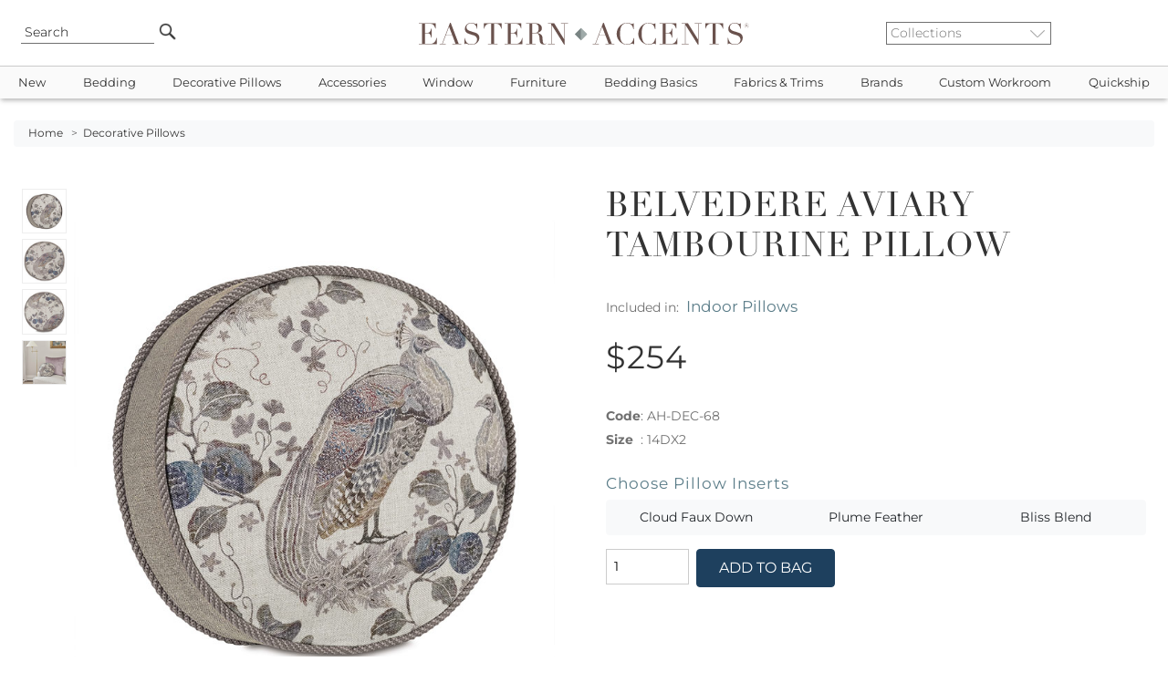

--- FILE ---
content_type: text/html
request_url: https://www.easternaccents.com/pv-226532-belvedere-aviary-tambourine-pillow.html
body_size: 22879
content:

<!DOCTYPE html>
<html lang="en">
<head>
<!-- Google Tag Manager -->
<script type="9f6e7da4011db56c46b6833f-text/javascript">(function(w,d,s,l,i){w[l]=w[l]||[];w[l].push({'gtm.start':
new Date().getTime(),event:'gtm.js'});var f=d.getElementsByTagName(s)[0],
j=d.createElement(s),dl=l!='dataLayer'?'&l='+l:'';j.async=true;j.src=
'https://www.googletagmanager.com/gtm.js?id='+i+dl;f.parentNode.insertBefore(j,f);
})(window,document,'script','dataLayer','GTM-MTZNZXN');</script>
<!-- End Google Tag Manager -->

<meta name="viewport" content="width=device-width, initial-scale=1, maximum-scale=2">
<title>Belvedere Aviary Tambourine Pillow | Eastern Accents</title>
<meta name="twitter:card" content="summary_large_image" />
<meta property="twitter:domain" content="easternaccents.com" />
<meta property="twitter:url" content="https://www.easternaccents.com/pv-226532-belvedere-aviary-tambourine-pillow.html" />
<meta name="twitter:description" content="Tambourine pillow with birds in neutral natural tones.  Made in USA by Eastern Accents." />
<meta name="twitter:image" content="https://cdn.easternaccents.us/large/AH-DEC-68-large.jpg" />
<meta name="og:title" content="Belvedere Aviary Tambourine Pillow | Eastern Accents" />
<meta name="twitter:title" content="Belvedere Aviary Tambourine Pillow | Eastern Accents" />
<meta property="og:url" content="https://www.easternaccents.com/pv-226532-belvedere-aviary-tambourine-pillow.html">
<meta property="og:type" content="website">
<meta property="og:site_name" content="Eastern Accents"/>
<meta property="og:type" content="website" />
<meta name="og:description" content="Tambourine pillow with birds in neutral natural tones.  Made in USA by Eastern Accents." />
<meta name="og:image" content="https://cdn.easternaccents.us/large/AH-DEC-68-large.jpg" />
<meta name="description" content="Belvedere Aviary Tambourine Pillow - Tambourine pillow with birds in neutral natural tones.  Made in USA by Eastern Accents." />
<meta name="keywords" content="MADE IN US,SAME FABRIC ON BOTH SIDES,DECORATIVE PILLOW,TAMBOURINE PILLOW,ROUND PILLOW,AVIARY,BIRDS,NEUTRAL,NATURE,THROW PILLOW WITH BIRDS,DECORATIVE PILLOW WITH BIRDS,14"DX2,14DX2," />
<meta http-equiv="content-language" content="English" />
<meta charset="ISO-8859-1" />
<meta name="rating" content="General" />
<meta name="ObjectType" content="Document" />
<meta name="revisit" content="1" />
<meta name="classification" content="General merchandise" />
<meta name="distribution" content="Global" />

<link href="https://www.easternaccents.com/pv-226532-belvedere-aviary-tambourine-pillow.html" rel="canonical" />


<link rel="stylesheet" href="https://cdnjs.cloudflare.com/ajax/libs/jqueryui/1.12.1/jquery-ui.min.css">
<link rel="stylesheet" href="https://cdnjs.cloudflare.com/ajax/libs/twitter-bootstrap/4.6.0/css/bootstrap.min.css">
<link rel="stylesheet" type="text/css" href="https://cdn.easternaccents.us/usermods/templates/xhtml/css/styles.min.css?ver=03102025_4" />
<link rel="stylesheet" type="text/css" href="https://cdn.easternaccents.us/usermods/templates/xhtml/css/bootstrap-side-modals.css?ver=03102025_4" />
<style type="text/css">@font-face {font-family:Roboto;font-style:normal;font-weight:300;src:url(/cf-fonts/s/roboto/5.0.11/cyrillic/300/normal.woff2);unicode-range:U+0301,U+0400-045F,U+0490-0491,U+04B0-04B1,U+2116;font-display:swap;}@font-face {font-family:Roboto;font-style:normal;font-weight:300;src:url(/cf-fonts/s/roboto/5.0.11/greek/300/normal.woff2);unicode-range:U+0370-03FF;font-display:swap;}@font-face {font-family:Roboto;font-style:normal;font-weight:300;src:url(/cf-fonts/s/roboto/5.0.11/cyrillic-ext/300/normal.woff2);unicode-range:U+0460-052F,U+1C80-1C88,U+20B4,U+2DE0-2DFF,U+A640-A69F,U+FE2E-FE2F;font-display:swap;}@font-face {font-family:Roboto;font-style:normal;font-weight:300;src:url(/cf-fonts/s/roboto/5.0.11/vietnamese/300/normal.woff2);unicode-range:U+0102-0103,U+0110-0111,U+0128-0129,U+0168-0169,U+01A0-01A1,U+01AF-01B0,U+0300-0301,U+0303-0304,U+0308-0309,U+0323,U+0329,U+1EA0-1EF9,U+20AB;font-display:swap;}@font-face {font-family:Roboto;font-style:normal;font-weight:300;src:url(/cf-fonts/s/roboto/5.0.11/greek-ext/300/normal.woff2);unicode-range:U+1F00-1FFF;font-display:swap;}@font-face {font-family:Roboto;font-style:normal;font-weight:300;src:url(/cf-fonts/s/roboto/5.0.11/latin/300/normal.woff2);unicode-range:U+0000-00FF,U+0131,U+0152-0153,U+02BB-02BC,U+02C6,U+02DA,U+02DC,U+0304,U+0308,U+0329,U+2000-206F,U+2074,U+20AC,U+2122,U+2191,U+2193,U+2212,U+2215,U+FEFF,U+FFFD;font-display:swap;}@font-face {font-family:Roboto;font-style:normal;font-weight:300;src:url(/cf-fonts/s/roboto/5.0.11/latin-ext/300/normal.woff2);unicode-range:U+0100-02AF,U+0304,U+0308,U+0329,U+1E00-1E9F,U+1EF2-1EFF,U+2020,U+20A0-20AB,U+20AD-20CF,U+2113,U+2C60-2C7F,U+A720-A7FF;font-display:swap;}@font-face {font-family:Roboto;font-style:normal;font-weight:400;src:url(/cf-fonts/s/roboto/5.0.11/cyrillic/400/normal.woff2);unicode-range:U+0301,U+0400-045F,U+0490-0491,U+04B0-04B1,U+2116;font-display:swap;}@font-face {font-family:Roboto;font-style:normal;font-weight:400;src:url(/cf-fonts/s/roboto/5.0.11/vietnamese/400/normal.woff2);unicode-range:U+0102-0103,U+0110-0111,U+0128-0129,U+0168-0169,U+01A0-01A1,U+01AF-01B0,U+0300-0301,U+0303-0304,U+0308-0309,U+0323,U+0329,U+1EA0-1EF9,U+20AB;font-display:swap;}@font-face {font-family:Roboto;font-style:normal;font-weight:400;src:url(/cf-fonts/s/roboto/5.0.11/cyrillic-ext/400/normal.woff2);unicode-range:U+0460-052F,U+1C80-1C88,U+20B4,U+2DE0-2DFF,U+A640-A69F,U+FE2E-FE2F;font-display:swap;}@font-face {font-family:Roboto;font-style:normal;font-weight:400;src:url(/cf-fonts/s/roboto/5.0.11/greek-ext/400/normal.woff2);unicode-range:U+1F00-1FFF;font-display:swap;}@font-face {font-family:Roboto;font-style:normal;font-weight:400;src:url(/cf-fonts/s/roboto/5.0.11/latin/400/normal.woff2);unicode-range:U+0000-00FF,U+0131,U+0152-0153,U+02BB-02BC,U+02C6,U+02DA,U+02DC,U+0304,U+0308,U+0329,U+2000-206F,U+2074,U+20AC,U+2122,U+2191,U+2193,U+2212,U+2215,U+FEFF,U+FFFD;font-display:swap;}@font-face {font-family:Roboto;font-style:normal;font-weight:400;src:url(/cf-fonts/s/roboto/5.0.11/latin-ext/400/normal.woff2);unicode-range:U+0100-02AF,U+0304,U+0308,U+0329,U+1E00-1E9F,U+1EF2-1EFF,U+2020,U+20A0-20AB,U+20AD-20CF,U+2113,U+2C60-2C7F,U+A720-A7FF;font-display:swap;}@font-face {font-family:Roboto;font-style:normal;font-weight:400;src:url(/cf-fonts/s/roboto/5.0.11/greek/400/normal.woff2);unicode-range:U+0370-03FF;font-display:swap;}@font-face {font-family:Roboto;font-style:italic;font-weight:400;src:url(/cf-fonts/s/roboto/5.0.11/latin/400/italic.woff2);unicode-range:U+0000-00FF,U+0131,U+0152-0153,U+02BB-02BC,U+02C6,U+02DA,U+02DC,U+0304,U+0308,U+0329,U+2000-206F,U+2074,U+20AC,U+2122,U+2191,U+2193,U+2212,U+2215,U+FEFF,U+FFFD;font-display:swap;}@font-face {font-family:Roboto;font-style:italic;font-weight:400;src:url(/cf-fonts/s/roboto/5.0.11/latin-ext/400/italic.woff2);unicode-range:U+0100-02AF,U+0304,U+0308,U+0329,U+1E00-1E9F,U+1EF2-1EFF,U+2020,U+20A0-20AB,U+20AD-20CF,U+2113,U+2C60-2C7F,U+A720-A7FF;font-display:swap;}@font-face {font-family:Roboto;font-style:italic;font-weight:400;src:url(/cf-fonts/s/roboto/5.0.11/greek/400/italic.woff2);unicode-range:U+0370-03FF;font-display:swap;}@font-face {font-family:Roboto;font-style:italic;font-weight:400;src:url(/cf-fonts/s/roboto/5.0.11/cyrillic-ext/400/italic.woff2);unicode-range:U+0460-052F,U+1C80-1C88,U+20B4,U+2DE0-2DFF,U+A640-A69F,U+FE2E-FE2F;font-display:swap;}@font-face {font-family:Roboto;font-style:italic;font-weight:400;src:url(/cf-fonts/s/roboto/5.0.11/vietnamese/400/italic.woff2);unicode-range:U+0102-0103,U+0110-0111,U+0128-0129,U+0168-0169,U+01A0-01A1,U+01AF-01B0,U+0300-0301,U+0303-0304,U+0308-0309,U+0323,U+0329,U+1EA0-1EF9,U+20AB;font-display:swap;}@font-face {font-family:Roboto;font-style:italic;font-weight:400;src:url(/cf-fonts/s/roboto/5.0.11/greek-ext/400/italic.woff2);unicode-range:U+1F00-1FFF;font-display:swap;}@font-face {font-family:Roboto;font-style:italic;font-weight:400;src:url(/cf-fonts/s/roboto/5.0.11/cyrillic/400/italic.woff2);unicode-range:U+0301,U+0400-045F,U+0490-0491,U+04B0-04B1,U+2116;font-display:swap;}@font-face {font-family:Roboto;font-style:normal;font-weight:700;src:url(/cf-fonts/s/roboto/5.0.11/vietnamese/700/normal.woff2);unicode-range:U+0102-0103,U+0110-0111,U+0128-0129,U+0168-0169,U+01A0-01A1,U+01AF-01B0,U+0300-0301,U+0303-0304,U+0308-0309,U+0323,U+0329,U+1EA0-1EF9,U+20AB;font-display:swap;}@font-face {font-family:Roboto;font-style:normal;font-weight:700;src:url(/cf-fonts/s/roboto/5.0.11/cyrillic/700/normal.woff2);unicode-range:U+0301,U+0400-045F,U+0490-0491,U+04B0-04B1,U+2116;font-display:swap;}@font-face {font-family:Roboto;font-style:normal;font-weight:700;src:url(/cf-fonts/s/roboto/5.0.11/cyrillic-ext/700/normal.woff2);unicode-range:U+0460-052F,U+1C80-1C88,U+20B4,U+2DE0-2DFF,U+A640-A69F,U+FE2E-FE2F;font-display:swap;}@font-face {font-family:Roboto;font-style:normal;font-weight:700;src:url(/cf-fonts/s/roboto/5.0.11/greek/700/normal.woff2);unicode-range:U+0370-03FF;font-display:swap;}@font-face {font-family:Roboto;font-style:normal;font-weight:700;src:url(/cf-fonts/s/roboto/5.0.11/greek-ext/700/normal.woff2);unicode-range:U+1F00-1FFF;font-display:swap;}@font-face {font-family:Roboto;font-style:normal;font-weight:700;src:url(/cf-fonts/s/roboto/5.0.11/latin/700/normal.woff2);unicode-range:U+0000-00FF,U+0131,U+0152-0153,U+02BB-02BC,U+02C6,U+02DA,U+02DC,U+0304,U+0308,U+0329,U+2000-206F,U+2074,U+20AC,U+2122,U+2191,U+2193,U+2212,U+2215,U+FEFF,U+FFFD;font-display:swap;}@font-face {font-family:Roboto;font-style:normal;font-weight:700;src:url(/cf-fonts/s/roboto/5.0.11/latin-ext/700/normal.woff2);unicode-range:U+0100-02AF,U+0304,U+0308,U+0329,U+1E00-1E9F,U+1EF2-1EFF,U+2020,U+20A0-20AB,U+20AD-20CF,U+2113,U+2C60-2C7F,U+A720-A7FF;font-display:swap;}</style>
<style type="text/css">@font-face {font-family:Montserrat;font-style:normal;font-weight:100 900;src:url(/cf-fonts/v/montserrat/5.0.16/cyrillic-ext/wght/normal.woff2);unicode-range:U+0460-052F,U+1C80-1C88,U+20B4,U+2DE0-2DFF,U+A640-A69F,U+FE2E-FE2F;font-display:swap;}@font-face {font-family:Montserrat;font-style:normal;font-weight:100 900;src:url(/cf-fonts/v/montserrat/5.0.16/cyrillic/wght/normal.woff2);unicode-range:U+0301,U+0400-045F,U+0490-0491,U+04B0-04B1,U+2116;font-display:swap;}@font-face {font-family:Montserrat;font-style:normal;font-weight:100 900;src:url(/cf-fonts/v/montserrat/5.0.16/latin/wght/normal.woff2);unicode-range:U+0000-00FF,U+0131,U+0152-0153,U+02BB-02BC,U+02C6,U+02DA,U+02DC,U+0304,U+0308,U+0329,U+2000-206F,U+2074,U+20AC,U+2122,U+2191,U+2193,U+2212,U+2215,U+FEFF,U+FFFD;font-display:swap;}@font-face {font-family:Montserrat;font-style:normal;font-weight:100 900;src:url(/cf-fonts/v/montserrat/5.0.16/vietnamese/wght/normal.woff2);unicode-range:U+0102-0103,U+0110-0111,U+0128-0129,U+0168-0169,U+01A0-01A1,U+01AF-01B0,U+0300-0301,U+0303-0304,U+0308-0309,U+0323,U+0329,U+1EA0-1EF9,U+20AB;font-display:swap;}@font-face {font-family:Montserrat;font-style:normal;font-weight:100 900;src:url(/cf-fonts/v/montserrat/5.0.16/latin-ext/wght/normal.woff2);unicode-range:U+0100-02AF,U+0304,U+0308,U+0329,U+1E00-1E9F,U+1EF2-1EFF,U+2020,U+20A0-20AB,U+20AD-20CF,U+2113,U+2C60-2C7F,U+A720-A7FF;font-display:swap;}@font-face {font-family:Montserrat;font-style:italic;font-weight:100 900;src:url(/cf-fonts/v/montserrat/5.0.16/latin-ext/wght/italic.woff2);unicode-range:U+0100-02AF,U+0304,U+0308,U+0329,U+1E00-1E9F,U+1EF2-1EFF,U+2020,U+20A0-20AB,U+20AD-20CF,U+2113,U+2C60-2C7F,U+A720-A7FF;font-display:swap;}@font-face {font-family:Montserrat;font-style:italic;font-weight:100 900;src:url(/cf-fonts/v/montserrat/5.0.16/latin/wght/italic.woff2);unicode-range:U+0000-00FF,U+0131,U+0152-0153,U+02BB-02BC,U+02C6,U+02DA,U+02DC,U+0304,U+0308,U+0329,U+2000-206F,U+2074,U+20AC,U+2122,U+2191,U+2193,U+2212,U+2215,U+FEFF,U+FFFD;font-display:swap;}@font-face {font-family:Montserrat;font-style:italic;font-weight:100 900;src:url(/cf-fonts/v/montserrat/5.0.16/cyrillic/wght/italic.woff2);unicode-range:U+0301,U+0400-045F,U+0490-0491,U+04B0-04B1,U+2116;font-display:swap;}@font-face {font-family:Montserrat;font-style:italic;font-weight:100 900;src:url(/cf-fonts/v/montserrat/5.0.16/cyrillic-ext/wght/italic.woff2);unicode-range:U+0460-052F,U+1C80-1C88,U+20B4,U+2DE0-2DFF,U+A640-A69F,U+FE2E-FE2F;font-display:swap;}@font-face {font-family:Montserrat;font-style:italic;font-weight:100 900;src:url(/cf-fonts/v/montserrat/5.0.16/vietnamese/wght/italic.woff2);unicode-range:U+0102-0103,U+0110-0111,U+0128-0129,U+0168-0169,U+01A0-01A1,U+01AF-01B0,U+0300-0301,U+0303-0304,U+0308-0309,U+0323,U+0329,U+1EA0-1EF9,U+20AB;font-display:swap;}</style>
<script type="9f6e7da4011db56c46b6833f-text/javascript" src="https://cdnjs.cloudflare.com/ajax/libs/jquery/3.2.1/jquery.min.js"></script>
<script src="https://cdnjs.cloudflare.com/ajax/libs/popper.js/1.11.0/umd/popper.min.js" type="9f6e7da4011db56c46b6833f-text/javascript"></script>
<script src="https://cdnjs.cloudflare.com/ajax/libs/twitter-bootstrap/4.6.0/js/bootstrap.min.js" type="9f6e7da4011db56c46b6833f-text/javascript"></script>
<script src="https://cdnjs.cloudflare.com/ajax/libs/font-awesome/5.12.1/js/all.min.js" crossorigin="anonymous" async type="9f6e7da4011db56c46b6833f-text/javascript"></script>
<script type="9f6e7da4011db56c46b6833f-text/javascript" src="https://cdn.easternaccents.us/scripts/jscripts/ibox/ibox.js?ver=03102025_4" defer></script> 
<script type="9f6e7da4011db56c46b6833f-text/javascript" src="https://cdn.easternaccents.us/scripts/jscripts/ibox/ibox.extras.js?ver=03102025_4" defer></script> 
<script src="https://cdnjs.cloudflare.com/ajax/libs/elevatezoom/3.0.1/jquery.elevatezoom.min.js" defer type="9f6e7da4011db56c46b6833f-text/javascript"></script>
<script type="9f6e7da4011db56c46b6833f-text/javascript" src="https://cdn.easternaccents.us/scripts/jscripts/jq/jquery.popUpWindow.js?ver=03102025_4" defer></script> 
<script type="9f6e7da4011db56c46b6833f-text/javascript" src="https://cdnjs.cloudflare.com/ajax/libs/slick-carousel/1.9.0/slick.min.js" defer></script>
<script src="https://cdnjs.cloudflare.com/ajax/libs/jqueryui/1.12.1/jquery-ui.min.js" type="9f6e7da4011db56c46b6833f-text/javascript"></script>

<script type="application/ld+json">
{ "@context" : "https://schema.org",
  "@type" : "Organization",
  "name" : "Eastern Accents",
  "alternateName" : "Eastern Accents Luxury Bedding & Home Decor",
  "url" : "https://www.easternaccents.com/",
  "logo" : "https://www.easternaccents.com/usermods/img/eastern-accents-luxury-bedding-logo.jpg",
  "slogan" : "Luxury Bedding and Home Textiles",
  "sameAs" : ["https://www.facebook.com/easternaccents/",
  "https://www.pinterest.ca/easternaccents/",
  "https://www.instagram.com/easternaccents/",
  "https://www.youtube.com/channel/UChck4vnQ_73jhBeaVjDWR5g"
],
  "address": {
    "@type": "PostalAddress",
    "addressLocality": "Chicago",
    "addressCountry": "USA",
    "addressRegion": "IL",
    "postalCode": "60641",
    "streetAddress": "4201 W. Belmont Ave"
  },
"contactPoint" : [
	{
      "@type" : "ContactPoint",
      "email" : "customerservice@easternaccents.com",
      "contactType" : "Customer Service",
      "areaServed" : ["US","CA"]
    } , {
      "@type" : "ContactPoint",
      "telephone" : "+1-800-397-4556",
      "contactType" : "Customer Service",
      "contactOption" : "TollFree",
      "areaServed" : ["US","CA"]
    } , {
      "@type" : "ContactPoint",
      "faxNumber" : "+1-800-998-3278",
      "contactType" : "Customer Service",
      "areaServed" : ["US","CA"]
    } ] }
</script>	

<script src="https://analytics.ahrefs.com/analytics.js" data-key="g/vbrxoi5uhQnXxmcaJEHg" async type="9f6e7da4011db56c46b6833f-text/javascript"></script>
</head>
<body data-spy="scroll" data-target="#sidebar">
<!-- Google Tag Manager (noscript) -->
<noscript><iframe src="https://www.googletagmanager.com/ns.html?id=GTM-MTZNZXN"
height="0" width="0" style="display:none;visibility:hidden"></iframe></noscript>
<!-- End Google Tag Manager (noscript) -->

        <div class="header container-fluid px-0">
            <div class="wrapper row px-2">
			
                <div class="col-2 d-lg-none d-flex">
                    <button data-toggle="collapse" data-target="#topbar" type="button" class="navbar-toggle collapsed hideprint">
                        <span class="sr-only">Toggle navigation</span> <i class="fas fa-bars"></i>
                    </button>
                </div>
				<div class="col-2 d-none d-lg-flex">
                   <div class="searchBox">
    	                <form id="searchform" action="/pl-0-search" method="get" class="search" name="searchBox" style="position:relative;" onsubmit="if (!window.__cfRLUnblockHandlers) return false; if(document.getElementById('strSearch').value.toLowerCase()=='search' || document.getElementById('strSearch').value=='')return false;" data-cf-modified-9f6e7da4011db56c46b6833f-="">
                            <input name="strSearch" id="strSearch" class="frontsearch" placeholder="Search" value="Search" onclick="if (!window.__cfRLUnblockHandlers) return false; if(this.value.toLowerCase()=='search')this.value='';" data-cf-modified-9f6e7da4011db56c46b6833f-="" />
	                        <input src="https://cdn.easternaccents.us/usermods/img/Go1_off.png" type="image" class="gobutton headhover" alt="Go" />
	                        <input type="hidden" value="t" name="search" />
	                        <input type="hidden" value="s" name="f" />
	                    </form>
	                </div>

                </div>
				<div class="col-1 d-none d-lg-flex">
				</div>
                <div class="col-8 col-lg-6">
		                
						
					<div id="logodiv">
						<a href="https://www.easternaccents.com/">
                        <img src="https://cdn.easternaccents.us/usermods/img/logo.svg?ver=02112020" border="0" alt="Eastern Accents - Luxury designer bedding, linens, and home decor" class="logo d-none d-sm-inline"  width="678" height="46"/><img src="https://cdn.easternaccents.us/usermods/img/logo_mobile.svg?ver=02112020" border="0" alt="Eastern Accents - Luxury designer bedding, linens, and home decor" class="logo d-sm-none d-inline" width="678" height="46"/>
                            <span class="alt-logo">Eastern Accents - Luxury designer bedding, linens, and home decor</span>
                        </a>
						
                   
                    </div>
                    
                </div>


                <div class="col-2 d-none d-lg-flex">                    
                    <div class="collectionlist">	                
                        <form action="/collection.asp" method="get">
                            <select name="IDCategory" onchange="if (!window.__cfRLUnblockHandlers) return false; if(this.value!='')document.location.href = this.value;" class="ddCollection" aria-label="Collections" data-cf-modified-9f6e7da4011db56c46b6833f-="">
			                    <option value="">Collections</option>	  
			                    <option value="https://www.easternaccents.com/cl-1337-acantha">Acantha</option><option value="https://www.easternaccents.com/cl-1350-adare-manor-collection">Adare Manor</option><option value="https://www.easternaccents.com/cl-1698-adrienne-fine-linens-collection">Adrienne</option><option value="https://www.easternaccents.com/cl-927-aiden-luxury-bedding-collection-by-eastern-accents">Aiden</option><option value="https://www.easternaccents.com/cl-1183-alaia-collection">Alaia</option><option value="https://www.easternaccents.com/cl-983-albany-white-washable-100-cotton-matelasse-coverlet-and-pillows">Albany</option><option value="https://www.easternaccents.com/cl-1380-aldrich-collection">Aldrich</option><option value="https://www.easternaccents.com/cl-1794-alma-collection">Alma</option><option value="https://www.easternaccents.com/cl-1955-alpaca">Alpaca</option><option value="https://www.easternaccents.com/cl-1907-altan-mashup-bedding-collection-by-eastern-accents">Altan</option><option value="https://www.easternaccents.com/cl-1956-althea">Althea</option><option value="https://www.easternaccents.com/cl-968-amal-luxury-bedding-collection">Amal</option><option value="https://www.easternaccents.com/cl-963-amara-collection">Amara</option><option value="https://www.easternaccents.com/cl-1659-amberlynn-bedding-collection">Amberlynn</option><option value="https://www.easternaccents.com/cl-1075-ambiance-trevira-sheer-drapery-collection">Ambiance Drapery</option><option value="https://www.easternaccents.com/cl-1927-andes">Andes</option><option value="https://www.easternaccents.com/cl-1874-andromeda-fine-linens-by-de'-medici">Andromeda</option><option value="https://www.easternaccents.com/cl-1634-animal-upholstered-ottomans--benches">Animale</option><option value="https://www.easternaccents.com/cl-1650-antiquity-velvet-decorative-pillows">Antiquity</option><option value="https://www.easternaccents.com/cl-1013-aoki-tropical-luxury-bedding-collection">Aoki</option><option value="https://www.easternaccents.com/cl-1909-arlen-mashup-bedding-collection-by-eastern-accents">Arlen</option><option value="https://www.easternaccents.com/cl-1246-artemis-collection">Artemis</option><option value="https://www.easternaccents.com/cl-1007-arthur-luxury-bedding-collection">Arthur</option><option value="https://www.easternaccents.com/cl-1761-arwen-bedding-collection">Arwen</option><option value="https://www.easternaccents.com/cl-1254-arya-collection">Arya</option><option value="https://www.easternaccents.com/cl-1734-asana-luxury-bedding-collection">Asana</option><option value="https://www.easternaccents.com/cl-1287-astoria">Astoria</option><option value="https://www.easternaccents.com/cl-1392-azores">Azores</option><option value="https://www.easternaccents.com/cl-1012-azul">Azul</option><option value="https://www.easternaccents.com/cl-1014-bale-collection">Bale</option><option value="https://www.easternaccents.com/cl-1566-balfour-collection">Balfour</option><option value="https://www.easternaccents.com/cl-1291-banks-collection">Banks</option><option value="https://www.easternaccents.com/cl-870-bardot">Bardot</option><option value="https://www.easternaccents.com/cl-1676-baxter-bedding-collection">Baxter</option><option value="https://www.easternaccents.com/cl-1853-bay-point">Bay Point</option><option value="https://www.easternaccents.com/cl-1565-baynes-collection">Baynes</option><option value="https://www.easternaccents.com/cl-1929-beatrice-bedding-collection">Beatrice</option><option value="https://www.easternaccents.com/cl-1894-beau">Beau</option><option value="https://www.easternaccents.com/cl-1313-beaver-creek">Beaver Creek</option><option value="https://www.easternaccents.com/cl-1856-beechwood">Beechwood</option><option value="https://www.easternaccents.com/cl-1827-belize-collection">Belize</option><option value="https://www.easternaccents.com/cl-1339-benjamin-mashup">Benjamin</option><option value="https://www.easternaccents.com/cl-1904-benson-bedding-collection-by-thom-filicia">Benson</option><option value="https://www.easternaccents.com/cl-1308-beru-mashup">Beru</option><option value="https://www.easternaccents.com/cl-1373-bimini-collection">Bimini</option><option value="https://www.easternaccents.com/cl-1828-bishop-collection">Bishop</option><option value="https://www.easternaccents.com/cl-964-blake-collection">Blake</option><option value="https://www.easternaccents.com/cl-1799-blass-ticking">Blass</option><option value="https://www.easternaccents.com/cl-1585-bluff-soft-pink-sham-pillows-and-coverlet-by-thom-filicia-for-eastern-accents">Bluff</option><option value="https://www.easternaccents.com/cl-1755-border--trim-decorative-pillows">Border & Trim</option><option value="https://www.easternaccents.com/cl-1782-boucle-pillows-by-studio-773">Boucle</option><option value="https://www.easternaccents.com/cl-1271-boutique-designer-throw-pillows--luxury-pillows--bedding-by-studio-773-for-eastern-accents">Boutique</option><option value="https://www.easternaccents.com/cl-1053-bowie-exotic-luxury-bedding-collection">Bowie</option><option value="https://www.easternaccents.com/cl-965-box-spring-covers">Box Spring Covers</option><option value="https://www.easternaccents.com/cl-1586-brant-point-finely-striped-cotton-bed-shams-and-duvet-cover-by-thom-filicia-for-eastern-accents">Brant Point</option><option value="https://www.easternaccents.com/cl-980-brayden-collection">Brayden</option><option value="https://www.easternaccents.com/cl-1314-breckenridge">Breckenridge</option><option value="https://www.easternaccents.com/cl-1076-breeze-pure-linen">Breeze Drapery</option><option value="https://www.easternaccents.com/cl-1344-brentwood-bedset">Brentwood</option><option value="https://www.easternaccents.com/cl-1699-brera-flannel-collection">Brera</option><option value="https://www.easternaccents.com/cl-1587-bridgehampton">Bridgehampton</option><option value="https://www.easternaccents.com/cl-1971-brisa">Brisa</option><option value="https://www.easternaccents.com/cl-1261-brooklyn">Brooklyn</option><option value="https://www.easternaccents.com/cl-1770-cabo-collection">Cabo</option><option value="https://www.easternaccents.com/cl-1596-cador">Cador</option><option value="https://www.easternaccents.com/cl-1970-calliope">Calliope</option><option value="https://www.easternaccents.com/cl-1171-calypso-peacock-collection">Calypso Peacock</option><option value="https://www.easternaccents.com/cl-1574-camden-collection">Camden</option><option value="https://www.easternaccents.com/cl-1700-camilla-linen-collection">Camilla</option><option value="https://www.easternaccents.com/cl-1916-camille">Camille</option><option value="https://www.easternaccents.com/cl-1701-carlotta-fine-linens-collection">Carlotta</option><option value="https://www.easternaccents.com/cl-1779-carmel">Carmel</option><option value="https://www.easternaccents.com/cl-1324-carson-mashup">Carson</option><option value="https://www.easternaccents.com/cl-1889-casa-guava">Casa Guava</option><option value="https://www.easternaccents.com/cl-1370-castaway-collection">Castaway</option><option value="https://www.easternaccents.com/cl-1556-castine">Castine</option><option value="https://www.easternaccents.com/cl-1972-cavill">Cavill</option><option value="https://www.easternaccents.com/cl-1966-caye">Caye</option><option value="https://www.easternaccents.com/cl-1702-celine-lace-fine-linens-collection">Celine</option><option value="https://www.easternaccents.com/cl-863-central-park-collection">Central Park</option><option value="https://www.easternaccents.com/cl-892-chalet-alpine-home-collection">Chalet Alpine Home</option><option value="https://www.easternaccents.com/cl-1891-champagne-sparkle">Champagne Sparkle</option><option value="https://www.easternaccents.com/cl-1867-charlie">Charlie</option><option value="https://www.easternaccents.com/cl-1056-chatham-collection">Chatham</option><option value="https://www.easternaccents.com/cl-1588-chilmark-collection">Chilmark</option><option value="https://www.easternaccents.com/cl-1296-cisero">Cisero</option><option value="https://www.easternaccents.com/cl-1662-alexa-hampton-bedding-collections---claire">Claire</option><option value="https://www.easternaccents.com/cl-1854-clearview-collection">Clearview</option><option value="https://www.easternaccents.com/cl-1369-clementine-collection">Clementine</option><option value="https://www.easternaccents.com/cl-1888-cocobay-luxury-bedding-collection">Cocobay</option><option value="https://www.easternaccents.com/cl-1917-colt-bedding-collection-from-niche-by-eastern-accents">Colt</option><option value="https://www.easternaccents.com/cl-1668-congaree-bedding-collection-by-eastern-accents">Congaree</option><option value="https://www.easternaccents.com/cl-1863-connery">Connery</option><option value="https://www.easternaccents.com/cl-1303-cooper">Cooper</option><option value="https://www.easternaccents.com/cl-1703-coperta-collection">Coperta</option><option value="https://www.easternaccents.com/cl-1639-copley-collection">Copley</option><option value="https://www.easternaccents.com/cl-1789-coraline--mashup">Coraline</option><option value="https://www.easternaccents.com/cl-1896-corona-del-mar">Corona Del Mar</option><option value="https://www.easternaccents.com/cl-1870-cove">Cove</option><option value="https://www.easternaccents.com/cl-1934-cristobal-bedding-collection">Cristobal</option><option value="https://www.easternaccents.com/cl-1762-danae-bedding-collection">Danae</option><option value="https://www.easternaccents.com/cl-1942-dawn">Dawn</option><option value="https://www.easternaccents.com/cl-1704-delaveen-collection">Delaveen</option><option value="https://www.easternaccents.com/cl-1045-delray-matelasse">Delray Matelasse</option><option value="https://www.easternaccents.com/cl-1705-deluca-collection">Deluca</option><option value="https://www.easternaccents.com/cl-1649-devon-collection">Devon</option><option value="https://www.easternaccents.com/cl-1609-dexter-mashup">Dexter</option><option value="https://www.easternaccents.com/cl-1363-dia-mashup">Dia</option><option value="https://www.easternaccents.com/cl-1823-dolce-throws">Dolce Throws</option><option value="https://www.easternaccents.com/cl-1897-dominique">Dominique</option><option value="https://www.easternaccents.com/cl-866-downey-collection">Downey</option><option value="https://www.easternaccents.com/cl-1903-duke-mashup-bedding-collection-by-zachary-luke-designs">Duke</option><option value="https://www.easternaccents.com/cl-1381-echo-collection">Echo</option><option value="https://www.easternaccents.com/cl-871-edith-collection">Edith</option><option value="https://www.easternaccents.com/cl-1077-edris-drapery">Edris Drapery</option><option value="https://www.easternaccents.com/cl-1769-elektra-collection">Elektra</option><option value="https://www.easternaccents.com/cl-1877-eleonor-bedding-collection">Eleonor</option><option value="https://www.easternaccents.com/cl-1420-elias">Elias</option><option value="https://www.easternaccents.com/cl-1976-elise">Elise</option><option value="https://www.easternaccents.com/cl-1237-elliott-mashup">Elliott</option><option value="https://www.easternaccents.com/cl-966-eloise-boho-designer-luxury-bedding-collection">Eloise</option><option value="https://www.easternaccents.com/cl-1941-elspeth">Elspeth</option><option value="https://www.easternaccents.com/cl-1895-ember-fine-linen-collection">Ember</option><option value="https://www.easternaccents.com/cl-1176-emerson-collection">Emerson</option><option value="https://www.easternaccents.com/cl-1706-emilio-jacquard-fine-linen-collection">Emilio</option><option value="https://www.easternaccents.com/cl-1947-emmeline">Emmeline</option><option value="https://www.easternaccents.com/cl-1046-emory-collection">Emory</option><option value="https://www.easternaccents.com/cl-1890-enoch-luxury-bedding-collection-by-niche-for-eastern-acccents">Enoch</option><option value="https://www.easternaccents.com/cl-1707-enzo-fine-linens-collection">Enzo</option><option value="https://www.easternaccents.com/cl-466-equestrian">Equestrian</option><option value="https://www.easternaccents.com/cl-1865-esmeralda">Esmeralda</option><option value="https://www.easternaccents.com/cl-1683-esmeraude-bedding-collection">Esmeraude</option><option value="https://www.easternaccents.com/cl-1412-estelle-mashup">Estelle</option><option value="https://www.easternaccents.com/cl-1292-evangeline-collection">Evangeline</option><option value="https://www.easternaccents.com/cl-1959-evelina">Evelina</option><option value="https://www.easternaccents.com/cl-1664-alexa-hampton-bedding-collections---evie">Evie</option><option value="https://www.easternaccents.com/cl-947-ezra">Ezra</option><option value="https://www.easternaccents.com/cl-1855-fairuza-collection">Fairuza</option><option value="https://www.easternaccents.com/cl-1113-faux-fur-pillow-by-studio-773">Faux Fur</option><option value="https://www.easternaccents.com/cl-1760-faux-leather-pillow-by-studio-773">Faux Leather</option><option value="https://www.easternaccents.com/cl-1647-felicity-bedding-collection">Felicity</option><option value="https://www.easternaccents.com/cl-1623-felix-bedding-collection">Felix</option><option value="https://www.easternaccents.com/cl-1589-fiddlesticks-fine-linen">Fiddlesticks Fine Linen</option><option value="https://www.easternaccents.com/cl-1597-fielder-mashup">Fielder</option><option value="https://www.easternaccents.com/cl-1297-filmore-collection">Filmore</option><option value="https://www.easternaccents.com/cl-1570-fossil-collection">Fossil</option><option value="https://www.easternaccents.com/cl-1365-frances-mashup">Frances</option><option value="https://www.easternaccents.com/cl-1708-fresco-sateen-fine-linens-collection">Fresco</option><option value="https://www.easternaccents.com/cl-1730-freya-bedding-collection">Freya</option><option value="https://www.easternaccents.com/cl-732-gavin-collection">Gavin</option><option value="https://www.easternaccents.com/cl-1156-geode-pillows">Geode</option><option value="https://www.easternaccents.com/cl-1557-gepard">Gepard</option><option value="https://www.easternaccents.com/cl-1709-gianna-percale-fine-linen-collection">Gianna</option><option value="https://www.easternaccents.com/cl-1925-giorgina-bedding-collection">Giorgina</option><option value="https://www.easternaccents.com/cl-1424-glendorn-mashup-bedding-collection">Glendorn</option><option value="https://www.easternaccents.com/cl-1858-glinda-mashup-collection">Glinda</option><option value="https://www.easternaccents.com/cl-1284-glisten">Glisten</option><option value="https://www.easternaccents.com/cl-1655-gondry-bedding-collection">Gondry</option><option value="https://www.easternaccents.com/cl-1336-grayson">Grayson</option><option value="https://www.easternaccents.com/cl-1922-grenada-tropical-bedding-collection-by-eastern-accents">Grenada</option><option value="https://www.easternaccents.com/cl-1078-gresham-embroidery-curtain-panel">Gresham Drapery</option><option value="https://www.easternaccents.com/cl-1919-gustav-fine-linens-collection-by-de'-medici-fine-linens">Gustav</option><option value="https://www.easternaccents.com/cl-1047-halo-collection">Halo</option><option value="https://www.easternaccents.com/cl-1775-halprin-collection">Halprin</option><option value="https://www.easternaccents.com/cl-1159-hampton">Hampton</option><option value="https://www.easternaccents.com/cl-1710-hansel-flannel-bedding-collection">Hansel</option><option value="https://www.easternaccents.com/cl-1154-harper-white">Harper White</option><option value="https://www.easternaccents.com/cl-1741-hasting-bedding-collection-by-thom-filicia">Hastings</option><option value="https://www.easternaccents.com/cl-1876-haunt-couture">Haunt Couture</option><option value="https://www.easternaccents.com/cl-1871-haven-bedding-collection">Haven</option><option value="https://www.easternaccents.com/cl-1743-hawley-bedding-collection-by-thom-filicia">Hawley</option><option value="https://www.easternaccents.com/cl-1687-heathered-wool-pillows-by-studio-773">Heathered Wool</option><option value="https://www.easternaccents.com/cl-1008-hendrix-collections">Hendrix</option><option value="https://www.easternaccents.com/cl-1627-henio-bedding-collection">Henio</option><option value="https://www.easternaccents.com/cl-1829-higgins-collection">Higgins</option><option value="https://www.easternaccents.com/cl-1795-high-tide">High Tide</option><option value="https://www.easternaccents.com/cl-1967-highland">Highland</option><option value="https://www.easternaccents.com/cl-1282-holiday-classic-decorative-pillows-by-studio-773">Holiday Classic</option><option value="https://www.easternaccents.com/cl-1787-holiday-glam-decorative-pillows">Holiday Glam</option><option value="https://www.easternaccents.com/cl-1790-holiday-lodge">Holiday Lodge</option><option value="https://www.easternaccents.com/cl-1788-holiday-traditional">Holiday Traditional</option><option value="https://www.easternaccents.com/cl-1926-home-for-the-holidays">Home for the Holidays</option><option value="https://www.easternaccents.com/cl-1892-hoyt-luxury-bedding-collection-from-thom-filica-for-eastern-accents">Hoyt</option><option value="https://www.easternaccents.com/cl-1346-hugo-collection">Hugo</option><option value="https://www.easternaccents.com/cl-1584-hullabaloo-collection">Hullabaloo</option><option value="https://www.easternaccents.com/cl-1188-imogen-collection">Imogen</option><option value="https://www.easternaccents.com/cl-1711-incanto-jacquard-fine-linens-in-silver">Incanto</option><option value="https://www.easternaccents.com/cl-896-indira">Indira</option><option value="https://www.easternaccents.com/cl-1559-indochine-bedset">Indochine</option><option value="https://www.easternaccents.com/cl-1804-alexa-hampton-indoor-decorative-pillows-2022">Indoor Pillows</option><option value="https://www.easternaccents.com/cl-1861-ines-collection">Inez</option><option value="https://www.easternaccents.com/cl-1260-inigo-mashup">Inigo</option><option value="https://www.easternaccents.com/cl-1243-isolde-collection">Isolde</option><option value="https://www.easternaccents.com/cl-1921-izamar-fine-linens-collection-by-de'-medici-fine-linens">Izamar</option><option value="https://www.easternaccents.com/cl-1660-izaro-watercolor-sateen-fine-linens">Izaro</option><option value="https://www.easternaccents.com/cl-1911-jade-mashup-bedding-collection">Jade</option><option value="https://www.easternaccents.com/cl-1563-jardine">Jardine</option><option value="https://www.easternaccents.com/cl-1735-jinora-bedding-collection">Jinora</option><option value="https://www.easternaccents.com/cl-1797-joaquin-collection">Joaquin</option><option value="https://www.easternaccents.com/cl-1731-joella-bedding-collection-by-eastern-accents">Joella</option><option value="https://www.easternaccents.com/cl-1371-jolene-collection">Jolene</option><option value="https://www.easternaccents.com/cl-1656-josette-collection">Josette</option><option value="https://www.easternaccents.com/cl-1912-joshua-mashup-bedding-collection">Joshua</option><option value="https://www.easternaccents.com/cl-1712-juliet-lace-sateen-bedding-collection-in-ivory-and-white">Juliet</option><option value="https://www.easternaccents.com/cl-1376-junonia-collection">Junonia</option><option value="https://www.easternaccents.com/cl-1367-kade-collection">Kade</option><option value="https://www.easternaccents.com/cl-1945-kane">Kane</option><option value="https://www.easternaccents.com/cl-1757-kara-mashup-bedding-collection-by-eastern-accents">Kara</option><option value="https://www.easternaccents.com/cl-1732-kellen-mashup-collection-by-eastern-accents">Kellen</option><option value="https://www.easternaccents.com/cl-1784-kelso-collection">Kelso</option><option value="https://www.easternaccents.com/cl-1803-kiki-white-collection">Kiki</option><option value="https://www.easternaccents.com/cl-1379-kilbourn-collection">Kilbourn</option><option value="https://www.easternaccents.com/cl-1680-kimahri-bedding-collection">Kimahri</option><option value="https://www.easternaccents.com/cl-1353-kinsley-fine-linen">Kinsley Fine Linen</option><option value="https://www.easternaccents.com/cl-1786-kolette-collection">Kolette</option><option value="https://www.easternaccents.com/cl-1933-kona-bedding-collection">Kona</option><option value="https://www.easternaccents.com/cl-1852-laguna-collection">Laguna</option><option value="https://www.easternaccents.com/cl-1657-lara-mashup-collection-by-eastern-accents">Lara</option><option value="https://www.easternaccents.com/cl-1663-alexa-hampton-bedding-collections---lars">Lars</option><option value="https://www.easternaccents.com/cl-1057-laurel-collection">Laurel</option><option value="https://www.easternaccents.com/cl-1879-layton-kids'-bedding-collection">Layton</option><option value="https://www.easternaccents.com/cl-1688-leather-pillows-by-studio-773">Leather</option><option value="https://www.easternaccents.com/cl-1599-leif-mashup">Leif</option><option value="https://www.easternaccents.com/cl-1413-leighton">Leighton</option><option value="https://www.easternaccents.com/cl-1913-leona-mashup-bedding-collection">Leona</option><option value="https://www.easternaccents.com/cl-1672-liesl-collection-by-celerie-kemble">Liesl</option><option value="https://www.easternaccents.com/cl-1714-linea-collection">Linea</option><option value="https://www.easternaccents.com/cl-1277-lodge-group">Lodge</option><option value="https://www.easternaccents.com/cl-1351-lodi-collection">Lodi</option><option value="https://www.easternaccents.com/cl-1270-logan-collection">Logan</option><option value="https://www.easternaccents.com/cl-1943-lori">Lori</option><option value="https://www.easternaccents.com/cl-949-lourde-collection">Lourde</option><option value="https://www.easternaccents.com/cl-1740-lupita-collection">Lupita</option><option value="https://www.easternaccents.com/cl-1715-lusso-sateen-bedding-collection-in-white-and-cream">Lusso</option><option value="https://www.easternaccents.com/cl-1044-luxe-collection">Luxe</option><option value="https://www.easternaccents.com/cl-1716-lyra-fine-linens-collection">Lyra</option><option value="https://www.easternaccents.com/cl-1581-mackay-collection">Mackay</option><option value="https://www.easternaccents.com/cl-1378-maddox-collections">Maddox</option><option value="https://www.easternaccents.com/cl-973-magnolia-collection">Magnolia</option><option value="https://www.easternaccents.com/cl-1717-majorca-bedding-collection-by-eastern-accents">Majorca</option><option value="https://www.easternaccents.com/cl-1801-malaya-gingham-collection">Malaya</option><option value="https://www.easternaccents.com/cl-897-maldive-collection">Maldive</option><option value="https://www.easternaccents.com/cl-1054-malia-collection">Malia</option><option value="https://www.easternaccents.com/cl-1645-marceau-glam-decorative-bedding">Marceau</option><option value="https://www.easternaccents.com/cl-1638-marco-collection-by-thom-filicia">Marco</option><option value="https://www.easternaccents.com/cl-1665-alexa-hampton-bedding-collections---marguerite">Marguerite</option><option value="https://www.easternaccents.com/cl-1115-maritime-collection">Maritime</option><option value="https://www.easternaccents.com/cl-984-marsden-fine-linen-by-thom-filicia-for-eastern-accents">Marsden Fine Linen</option><option value="https://www.easternaccents.com/cl-955-marvel-sapphire">Marvel Sapphire</option><option value="https://www.easternaccents.com/cl-1718-matera-sateen-pique-bedding-collection">Matera</option><option value="https://www.easternaccents.com/cl-1396-matira-mashup">Matira</option><option value="https://www.easternaccents.com/cl-1419-matterhorn-mashup">Matterhorn</option><option value="https://www.easternaccents.com/cl-1880-max-kids'-bedding-collection">Max</option><option value="https://www.easternaccents.com/cl-1824-meadow-sateen-bedding-collection">Meadow</option><option value="https://www.easternaccents.com/cl-1578-medara-collection">Medara</option><option value="https://www.easternaccents.com/cl-1079-meridian-solid-weave-drapery-collection">Meridian Drapery</option><option value="https://www.easternaccents.com/cl-1681-meyer-collection-by-celerie-kemble">Meyer</option><option value="https://www.easternaccents.com/cl-1800-midori-collection">Midori</option><option value="https://www.easternaccents.com/cl-1881-mimi-kids'-bedding-collection">Mimi</option><option value="https://www.easternaccents.com/cl-1962-mira">Mira</option><option value="https://www.easternaccents.com/cl-1872-miramar">Miramar</option><option value="https://www.easternaccents.com/cl-1230-miri-coffee">Miri Coffee</option><option value="https://www.easternaccents.com/cl-1884-miriam">Miriam</option><option value="https://www.easternaccents.com/cl-1887-moab-bedding-collection">Moab</option><option value="https://www.easternaccents.com/cl-985-mohair-and-faux-mohair-pillows-by-studio-773">Mohair & Faux Mohair</option><option value="https://www.easternaccents.com/cl-960-monet-collection">Monet</option><option value="https://www.easternaccents.com/cl-1932-montaigne">Montaigne</option><option value="https://www.easternaccents.com/cl-1583-montecito-collection">Montecito</option><option value="https://www.easternaccents.com/cl-1719-monterosa-bedding-collection">Monterosa</option><option value="https://www.easternaccents.com/cl-1777-mykonos-collection">Mykonos</option><option value="https://www.easternaccents.com/cl-1375-namale-collection">Namale</option><option value="https://www.easternaccents.com/cl-1288-naomi-collection">Naomi</option><option value="https://www.easternaccents.com/cl-1275-nautical-pillows-by-studio-773">Nautical</option><option value="https://www.easternaccents.com/cl-975-naya-exotic-luxury-designer-bedding-collection">Naya</option><option value="https://www.easternaccents.com/cl-1080-nellis-drapery">Nellis Drapery</option><option value="https://www.easternaccents.com/cl-1241-nerida-collection">Nerida</option><option value="https://www.easternaccents.com/cl-1299-newport">Newport</option><option value="https://www.easternaccents.com/cl-1130-nico-urban-luxury-bedding-collection">Nico</option><option value="https://www.easternaccents.com/cl-1720-nicola-bedding-collection-by-eastern-accents">Nicola</option><option value="https://www.easternaccents.com/cl-1771-noah-bedset">Noah</option><option value="https://www.easternaccents.com/cl-1721-nova-quilted-velvet-bedding-collection">Nova</option><option value="https://www.easternaccents.com/cl-1873-octavius-fine-linens-by-de'-medici">Octavius</option><option value="https://www.easternaccents.com/cl-1920-ojai-bedding-collection">Ojai</option><option value="https://www.easternaccents.com/cl-1918-oliver-bedding-collection-by-niche-for-eastern-accents">Oliver</option><option value="https://www.easternaccents.com/cl-1153-ona-charcol-collection">Ona Charcoal</option><option value="https://www.easternaccents.com/cl-1736-ouray-bedding-collection">Ouray</option><option value="https://www.easternaccents.com/cl-1661-outdoor-decorative-pillows-by-studio-773">Outdoor</option><option value="https://www.easternaccents.com/cl-1805-alexa-hampton-outdoor-decorative-pillows">Outdoor Pillows</option><option value="https://www.easternaccents.com/cl-1384-palisades-collection">Palisades</option><option value="https://www.easternaccents.com/cl-1385-park-avenue">Park Avenue</option><option value="https://www.easternaccents.com/cl-1778-park-city-collection">Park City</option><option value="https://www.easternaccents.com/cl-1304-parker-mashup">Parker</option><option value="https://www.easternaccents.com/cl-1785-pattinson-collection">Pattinson</option><option value="https://www.easternaccents.com/cl-1186-penelope-collection">Penelope</option><option value="https://www.easternaccents.com/cl-1666-alexa-hampton-bedding-collections---percival">Percival</option><option value="https://www.easternaccents.com/cl-1374-persea-collection">Persea</option><option value="https://www.easternaccents.com/cl-1082-pershing-drapery">Pershing Drapery</option><option value="https://www.easternaccents.com/cl-1279-pets-pillows-by-studio-773">Pets</option><option value="https://www.easternaccents.com/cl-1722-philomena">Philomena</option><option value="https://www.easternaccents.com/cl-1847-phineas-collection">Phineas</option><option value="https://www.easternaccents.com/cl-844-pierce">Pierce</option><option value="https://www.easternaccents.com/cl-1729-pike-bedding-collection-by-eastern-accents">Pike</option><option value="https://www.easternaccents.com/cl-1886-port-royal">Port Royal</option><option value="https://www.easternaccents.com/cl-1893-priscilla-luxury-bedding-collection-by-eastern-accents">Priscilla</option><option value="https://www.easternaccents.com/cl-1602-raddix-mashup">Raddix</option><option value="https://www.easternaccents.com/cl-726-rayland-bedset">Rayland</option><option value="https://www.easternaccents.com/cl-1083-reflection-drapery">Reflection Drapery</option><option value="https://www.easternaccents.com/cl-1069-reign-bed-skirt">Reign</option><option value="https://www.easternaccents.com/cl-1900-reinhart-bedding-collection">Reinhart</option><option value="https://www.easternaccents.com/cl-1009-rena-collection">Rena</option><option value="https://www.easternaccents.com/cl-1416-renata">Renata</option><option value="https://www.easternaccents.com/cl-1118-resort-linen-program">Resort Linen Program</option><option value="https://www.easternaccents.com/cl-1117-resort-linen-program---shell">Resort Linen Program</option><option value="https://www.easternaccents.com/cl-1953-reverie">Reverie</option><option value="https://www.easternaccents.com/cl-1882-rey-kids'-bedding-collection">Rey</option><option value="https://www.easternaccents.com/cl-1742-ridge-bedding-collection-by-thom-filicia">Ridge</option><option value="https://www.easternaccents.com/cl-1679-ridley">Ridley</option><option value="https://www.easternaccents.com/cl-1603-riley-mashup">Riley</option><option value="https://www.easternaccents.com/cl-1772-rocco-collection">Rocco</option><option value="https://www.easternaccents.com/cl-1723-roma-sateen-bedding-collection">Roma</option><option value="https://www.easternaccents.com/cl-1923-romilly-glam-bedding-collection-by-eastern-accents">Romilly</option><option value="https://www.easternaccents.com/cl-1944-rosecliff">Rosecliff</option><option value="https://www.easternaccents.com/cl-1192-roxanne-collection">Roxanne</option><option value="https://www.easternaccents.com/cl-1902-roxy-mashup-bedding-collection-by-zachary-luke-designs">Roxy</option><option value="https://www.easternaccents.com/cl-1290-rudy-collection">Rudy</option><option value="https://www.easternaccents.com/cl-1898-rufus">Rufus</option><option value="https://www.easternaccents.com/cl-1561-rydell-markup">Rydell</option><option value="https://www.easternaccents.com/cl-935-sabelle-collection">Sabelle</option><option value="https://www.easternaccents.com/cl-1348-safford-collection">Safford</option><option value="https://www.easternaccents.com/cl-1951-safira">Safira</option><option value="https://www.easternaccents.com/cl-1935-san-savino">San Savino</option><option value="https://www.easternaccents.com/cl-1908-sandalwood-mashup-bedding-collection">Sandalwood</option><option value="https://www.easternaccents.com/cl-733-sandler-collection">Sandler</option><option value="https://www.easternaccents.com/cl-819-sandrine-100-cotton-matelasse-bedding-collection">Sandrine Matelasse</option><option value="https://www.easternaccents.com/cl-1914-sandy-mashup-bedding-collection">Sandy</option><option value="https://www.easternaccents.com/cl-1579-saya-bedding-collection">Saya</option><option value="https://www.easternaccents.com/cl-1248-sconset-lemon-bedding-collection">Sconset Lemon</option><option value="https://www.easternaccents.com/cl-1247-sconset-bedding-collection">Sconset Salmon</option><option value="https://www.easternaccents.com/cl-1189-scout">Scout</option><option value="https://www.easternaccents.com/cl-1190-scout-fine-linen">Scout Fine Linen</option><option value="https://www.easternaccents.com/cl-1724-shiloh-flax-linen-collection">Shiloh</option><option value="https://www.easternaccents.com/cl-1821-shower-curtains">Shower Curtains</option><option value="https://www.easternaccents.com/cl-1878-sigrid-luxury-bedding-and-fine-linens-collection-by-de-medici-for-eastern-accents">Sigrid</option><option value="https://www.easternaccents.com/cl-1377-silvio-collection">Silvio</option><option value="https://www.easternaccents.com/cl-1931-simon">Simon</option><option value="https://www.easternaccents.com/cl-1975-sol">Sol</option><option value="https://www.easternaccents.com/cl-1674-sonora">Sonora</option><option value="https://www.easternaccents.com/cl-1244-spectator-collection">Spectator</option><option value="https://www.easternaccents.com/cl-1347-sprouse-collection">Sprouse</option><option value="https://www.easternaccents.com/cl-1652-st-barths-bedding-collection">St. Barths</option><option value="https://www.easternaccents.com/cl-1646-starry-night-luxury-bedding-collection">Starry Night</option><option value="https://www.easternaccents.com/cl-1667-steeplechaser-bedding-collection-by-eastern-accents">Steeplechaser</option><option value="https://www.easternaccents.com/cl-1409-sterling-mashup">Sterling</option><option value="https://www.easternaccents.com/cl-1924-strange--unusual">Strange & Unusual</option><option value="https://www.easternaccents.com/cl-1141-stratus">Stratus</option><option value="https://www.easternaccents.com/cl-1180-barclay-butera">Summerhouse</option><option value="https://www.easternaccents.com/cl-1848-sussex-collection">Sussex</option><option value="https://www.easternaccents.com/cl-1969-sway">Sway</option><option value="https://www.easternaccents.com/cl-1142-sweetness-matelasse-collection">Sweetness Matelasse</option><option value="https://www.easternaccents.com/cl-1632-tabitha-bedding-collection">Tabitha</option><option value="https://www.easternaccents.com/cl-1628-taia-bedding-collection">Taia</option><option value="https://www.easternaccents.com/cl-1864-talena">Talena</option><option value="https://www.easternaccents.com/cl-1860-taos-bedding-collection">Taos</option><option value="https://www.easternaccents.com/cl-1055-taylor-boho-luxury-bedding-collection">Taylor</option><option value="https://www.easternaccents.com/cl-1256-tegan-matelasse">Tegan Matelasse</option><option value="https://www.easternaccents.com/cl-1245-telluride-collection">Telluride</option><option value="https://www.easternaccents.com/cl-1349-teryn-collection">Teryn</option><option value="https://www.easternaccents.com/cl-1725-tessa-fine-linen-collection">Tessa</option><option value="https://www.easternaccents.com/cl-1928-tilda-bedding-collection">Tilda</option><option value="https://www.easternaccents.com/cl-1174-tivoli-lime">Tivoli Lime</option><option value="https://www.easternaccents.com/cl-1155-tivoli-ocean">Tivoli Ocean</option><option value="https://www.easternaccents.com/cl-1977-toddington">Toddington</option><option value="https://www.easternaccents.com/cl-989-tresco-collection">Tresco</option><option value="https://www.easternaccents.com/cl-1633-trillium-collection">Trillium</option><option value="https://www.easternaccents.com/cl-1905-tuthill-bedding-collection">Tuthill</option><option value="https://www.easternaccents.com/cl-1582-twin-palms-luxury-bedding-collection-by-barclay-butera">Twin Palms</option><option value="https://www.easternaccents.com/cl-1968-uma">Uma</option><option value="https://www.easternaccents.com/cl-1399-utila-mashup">Utila</option><option value="https://www.easternaccents.com/cl-1726-vail-fine-linens-collection">Vail</option><option value="https://www.easternaccents.com/cl-1631-valentina">Valentina</option><option value="https://www.easternaccents.com/cl-1883-valerie-kids'-bedding-collection">Valerie</option><option value="https://www.easternaccents.com/cl-1686-velvet-pillows-by-studio-773">Velvet</option><option value="https://www.easternaccents.com/cl-1695-verano-mashup-collection-by-eastern-accents">Verano</option><option value="https://www.easternaccents.com/cl-1906-villa-blanca">Villa Blanca</option><option value="https://www.easternaccents.com/cl-1727-viola-coverlet-collection">Viola</option><option value="https://www.easternaccents.com/cl-1127-vionnet-collection">Vionnet</option><option value="https://www.easternaccents.com/cl-1868-vizcaya-bedding-collection">Vizcaya</option><option value="https://www.easternaccents.com/cl-958-wainscott-denim-collection">Wainscott Denim</option><option value="https://www.easternaccents.com/cl-1128-watermill">Watermill</option><option value="https://www.easternaccents.com/cl-1386-wellfleet">Wellfleet</option><option value="https://www.easternaccents.com/cl-1866-wilder">Wilder</option><option value="https://www.easternaccents.com/cl-841-wilke">Wilke</option><option value="https://www.easternaccents.com/cl-1338-william">William</option><option value="https://www.easternaccents.com/cl-1728-willow-matelasse-bedding-collection">Willow</option><option value="https://www.easternaccents.com/cl-1086-winchester-drapery">Winchester Drapery</option><option value="https://www.easternaccents.com/cl-1946-wren">Wren</option><option value="https://www.easternaccents.com/cl-982-xander-100-cotton-coverlets-and-shams-by-thom-filicia">Xander</option><option value="https://www.easternaccents.com/cl-1184-yara-collection">Yara</option><option value="https://www.easternaccents.com/cl-1604-yates">Yates</option><option value="https://www.easternaccents.com/cl-1087-yearling-pleated-sheer-drapery-collection">Yearling Drapery</option><option value="https://www.easternaccents.com/cl-1684-yuha">Yuha</option><option value="https://www.easternaccents.com/cl-1249-zac-collection">Zac</option><option value="https://www.easternaccents.com/cl-1756-zelda-bedding-collection-by-eastern-accents">Zelda</option><option value="https://www.easternaccents.com/cl-1177-zendaya-bedset">Zendaya</option><option value="https://www.easternaccents.com/cl-1580-zephyr-bedding-collection">Zephyr</option><option value="https://www.easternaccents.com/cl-1901-zerafina-bedding-collection-by-de'-medici-fine-linens">Zerafina</option>									
		                    </select>
                        </form>
                    </div>
                  
                    
                </div>
                <div class="col-2 col-lg-1 d-flex justify-content-end">				

				
					<button class="hideprint mx-1" aria-label="My Account">
					    <a href="https://www.easternaccents.com/05_Gateway.asp?action=logon" aria-label="My Account"><i class="fas fa-user-circle"></i></a>
                    </button>
                
					
                    <button class="hideprint" aria-label="Shopping Cart">
    					<a href="https://www.easternaccents.com/cart.asp" style="color: darkred;" aria-label="Shopping Cart"><i class="fas fa-shopping-bag"></i></a>
                    </button>
                </div>
            </div>
           <div class="row">
               <nav id="topbar" class="collapse d-lg-none container-fluid m-0 bg-white">
                   <div class="searchBox container-fluid" style="padding-top:24px;">
    	                <form action="/pl-0-search" method="get" class="search" name="searchBox2" style="position:relative;" onsubmit="if (!window.__cfRLUnblockHandlers) return false; if(document.getElementById('strSearch2').value.toLowerCase()=='search' || document.getElementById('strSearch2').value=='')return false;" data-cf-modified-9f6e7da4011db56c46b6833f-="">
                        <input name="strSearch" id="strSearch2" class="frontsearch" value="Search" onclick="if (!window.__cfRLUnblockHandlers) return false; if(this.value.toLowerCase()=='search')this.value='';" data-cf-modified-9f6e7da4011db56c46b6833f-="" />
	                    <input src="https://cdn.easternaccents.us/usermods/img/Go1_off.png" type="image" name="SubSearch" class="gobutton headhover" />
	                    <input type="hidden" value="t" name="search" />
	                    <input type="hidden" value="s" name="f" />
	                    </form>
						<form action="/collection.asp" method="get">
	                    <select onchange="if (!window.__cfRLUnblockHandlers) return false; if(this.value!='')document.location.href = this.value;" class="form-select mt-4 w-100" data-cf-modified-9f6e7da4011db56c46b6833f-="">
		                    <option value="">Collections</option>	  
		                    <option value="https://www.easternaccents.com/cl-1337-acantha">Acantha</option><option value="https://www.easternaccents.com/cl-1350-adare-manor-collection">Adare Manor</option><option value="https://www.easternaccents.com/cl-1698-adrienne-fine-linens-collection">Adrienne</option><option value="https://www.easternaccents.com/cl-927-aiden-luxury-bedding-collection-by-eastern-accents">Aiden</option><option value="https://www.easternaccents.com/cl-1183-alaia-collection">Alaia</option><option value="https://www.easternaccents.com/cl-983-albany-white-washable-100-cotton-matelasse-coverlet-and-pillows">Albany</option><option value="https://www.easternaccents.com/cl-1380-aldrich-collection">Aldrich</option><option value="https://www.easternaccents.com/cl-1794-alma-collection">Alma</option><option value="https://www.easternaccents.com/cl-1955-alpaca">Alpaca</option><option value="https://www.easternaccents.com/cl-1907-altan-mashup-bedding-collection-by-eastern-accents">Altan</option><option value="https://www.easternaccents.com/cl-1956-althea">Althea</option><option value="https://www.easternaccents.com/cl-968-amal-luxury-bedding-collection">Amal</option><option value="https://www.easternaccents.com/cl-963-amara-collection">Amara</option><option value="https://www.easternaccents.com/cl-1659-amberlynn-bedding-collection">Amberlynn</option><option value="https://www.easternaccents.com/cl-1075-ambiance-trevira-sheer-drapery-collection">Ambiance Drapery</option><option value="https://www.easternaccents.com/cl-1927-andes">Andes</option><option value="https://www.easternaccents.com/cl-1874-andromeda-fine-linens-by-de'-medici">Andromeda</option><option value="https://www.easternaccents.com/cl-1634-animal-upholstered-ottomans--benches">Animale</option><option value="https://www.easternaccents.com/cl-1650-antiquity-velvet-decorative-pillows">Antiquity</option><option value="https://www.easternaccents.com/cl-1013-aoki-tropical-luxury-bedding-collection">Aoki</option><option value="https://www.easternaccents.com/cl-1909-arlen-mashup-bedding-collection-by-eastern-accents">Arlen</option><option value="https://www.easternaccents.com/cl-1246-artemis-collection">Artemis</option><option value="https://www.easternaccents.com/cl-1007-arthur-luxury-bedding-collection">Arthur</option><option value="https://www.easternaccents.com/cl-1761-arwen-bedding-collection">Arwen</option><option value="https://www.easternaccents.com/cl-1254-arya-collection">Arya</option><option value="https://www.easternaccents.com/cl-1734-asana-luxury-bedding-collection">Asana</option><option value="https://www.easternaccents.com/cl-1287-astoria">Astoria</option><option value="https://www.easternaccents.com/cl-1392-azores">Azores</option><option value="https://www.easternaccents.com/cl-1012-azul">Azul</option><option value="https://www.easternaccents.com/cl-1014-bale-collection">Bale</option><option value="https://www.easternaccents.com/cl-1566-balfour-collection">Balfour</option><option value="https://www.easternaccents.com/cl-1291-banks-collection">Banks</option><option value="https://www.easternaccents.com/cl-870-bardot">Bardot</option><option value="https://www.easternaccents.com/cl-1676-baxter-bedding-collection">Baxter</option><option value="https://www.easternaccents.com/cl-1853-bay-point">Bay Point</option><option value="https://www.easternaccents.com/cl-1565-baynes-collection">Baynes</option><option value="https://www.easternaccents.com/cl-1929-beatrice-bedding-collection">Beatrice</option><option value="https://www.easternaccents.com/cl-1894-beau">Beau</option><option value="https://www.easternaccents.com/cl-1313-beaver-creek">Beaver Creek</option><option value="https://www.easternaccents.com/cl-1856-beechwood">Beechwood</option><option value="https://www.easternaccents.com/cl-1827-belize-collection">Belize</option><option value="https://www.easternaccents.com/cl-1339-benjamin-mashup">Benjamin</option><option value="https://www.easternaccents.com/cl-1904-benson-bedding-collection-by-thom-filicia">Benson</option><option value="https://www.easternaccents.com/cl-1308-beru-mashup">Beru</option><option value="https://www.easternaccents.com/cl-1373-bimini-collection">Bimini</option><option value="https://www.easternaccents.com/cl-1828-bishop-collection">Bishop</option><option value="https://www.easternaccents.com/cl-964-blake-collection">Blake</option><option value="https://www.easternaccents.com/cl-1799-blass-ticking">Blass</option><option value="https://www.easternaccents.com/cl-1585-bluff-soft-pink-sham-pillows-and-coverlet-by-thom-filicia-for-eastern-accents">Bluff</option><option value="https://www.easternaccents.com/cl-1755-border--trim-decorative-pillows">Border & Trim</option><option value="https://www.easternaccents.com/cl-1782-boucle-pillows-by-studio-773">Boucle</option><option value="https://www.easternaccents.com/cl-1271-boutique-designer-throw-pillows--luxury-pillows--bedding-by-studio-773-for-eastern-accents">Boutique</option><option value="https://www.easternaccents.com/cl-1053-bowie-exotic-luxury-bedding-collection">Bowie</option><option value="https://www.easternaccents.com/cl-965-box-spring-covers">Box Spring Covers</option><option value="https://www.easternaccents.com/cl-1586-brant-point-finely-striped-cotton-bed-shams-and-duvet-cover-by-thom-filicia-for-eastern-accents">Brant Point</option><option value="https://www.easternaccents.com/cl-980-brayden-collection">Brayden</option><option value="https://www.easternaccents.com/cl-1314-breckenridge">Breckenridge</option><option value="https://www.easternaccents.com/cl-1076-breeze-pure-linen">Breeze Drapery</option><option value="https://www.easternaccents.com/cl-1344-brentwood-bedset">Brentwood</option><option value="https://www.easternaccents.com/cl-1699-brera-flannel-collection">Brera</option><option value="https://www.easternaccents.com/cl-1587-bridgehampton">Bridgehampton</option><option value="https://www.easternaccents.com/cl-1971-brisa">Brisa</option><option value="https://www.easternaccents.com/cl-1261-brooklyn">Brooklyn</option><option value="https://www.easternaccents.com/cl-1770-cabo-collection">Cabo</option><option value="https://www.easternaccents.com/cl-1596-cador">Cador</option><option value="https://www.easternaccents.com/cl-1970-calliope">Calliope</option><option value="https://www.easternaccents.com/cl-1171-calypso-peacock-collection">Calypso Peacock</option><option value="https://www.easternaccents.com/cl-1574-camden-collection">Camden</option><option value="https://www.easternaccents.com/cl-1700-camilla-linen-collection">Camilla</option><option value="https://www.easternaccents.com/cl-1916-camille">Camille</option><option value="https://www.easternaccents.com/cl-1701-carlotta-fine-linens-collection">Carlotta</option><option value="https://www.easternaccents.com/cl-1779-carmel">Carmel</option><option value="https://www.easternaccents.com/cl-1324-carson-mashup">Carson</option><option value="https://www.easternaccents.com/cl-1889-casa-guava">Casa Guava</option><option value="https://www.easternaccents.com/cl-1370-castaway-collection">Castaway</option><option value="https://www.easternaccents.com/cl-1556-castine">Castine</option><option value="https://www.easternaccents.com/cl-1972-cavill">Cavill</option><option value="https://www.easternaccents.com/cl-1966-caye">Caye</option><option value="https://www.easternaccents.com/cl-1702-celine-lace-fine-linens-collection">Celine</option><option value="https://www.easternaccents.com/cl-863-central-park-collection">Central Park</option><option value="https://www.easternaccents.com/cl-892-chalet-alpine-home-collection">Chalet Alpine Home</option><option value="https://www.easternaccents.com/cl-1891-champagne-sparkle">Champagne Sparkle</option><option value="https://www.easternaccents.com/cl-1867-charlie">Charlie</option><option value="https://www.easternaccents.com/cl-1056-chatham-collection">Chatham</option><option value="https://www.easternaccents.com/cl-1588-chilmark-collection">Chilmark</option><option value="https://www.easternaccents.com/cl-1296-cisero">Cisero</option><option value="https://www.easternaccents.com/cl-1662-alexa-hampton-bedding-collections---claire">Claire</option><option value="https://www.easternaccents.com/cl-1854-clearview-collection">Clearview</option><option value="https://www.easternaccents.com/cl-1369-clementine-collection">Clementine</option><option value="https://www.easternaccents.com/cl-1888-cocobay-luxury-bedding-collection">Cocobay</option><option value="https://www.easternaccents.com/cl-1917-colt-bedding-collection-from-niche-by-eastern-accents">Colt</option><option value="https://www.easternaccents.com/cl-1668-congaree-bedding-collection-by-eastern-accents">Congaree</option><option value="https://www.easternaccents.com/cl-1863-connery">Connery</option><option value="https://www.easternaccents.com/cl-1303-cooper">Cooper</option><option value="https://www.easternaccents.com/cl-1703-coperta-collection">Coperta</option><option value="https://www.easternaccents.com/cl-1639-copley-collection">Copley</option><option value="https://www.easternaccents.com/cl-1789-coraline--mashup">Coraline</option><option value="https://www.easternaccents.com/cl-1896-corona-del-mar">Corona Del Mar</option><option value="https://www.easternaccents.com/cl-1870-cove">Cove</option><option value="https://www.easternaccents.com/cl-1934-cristobal-bedding-collection">Cristobal</option><option value="https://www.easternaccents.com/cl-1762-danae-bedding-collection">Danae</option><option value="https://www.easternaccents.com/cl-1942-dawn">Dawn</option><option value="https://www.easternaccents.com/cl-1704-delaveen-collection">Delaveen</option><option value="https://www.easternaccents.com/cl-1045-delray-matelasse">Delray Matelasse</option><option value="https://www.easternaccents.com/cl-1705-deluca-collection">Deluca</option><option value="https://www.easternaccents.com/cl-1649-devon-collection">Devon</option><option value="https://www.easternaccents.com/cl-1609-dexter-mashup">Dexter</option><option value="https://www.easternaccents.com/cl-1363-dia-mashup">Dia</option><option value="https://www.easternaccents.com/cl-1823-dolce-throws">Dolce Throws</option><option value="https://www.easternaccents.com/cl-1897-dominique">Dominique</option><option value="https://www.easternaccents.com/cl-866-downey-collection">Downey</option><option value="https://www.easternaccents.com/cl-1903-duke-mashup-bedding-collection-by-zachary-luke-designs">Duke</option><option value="https://www.easternaccents.com/cl-1381-echo-collection">Echo</option><option value="https://www.easternaccents.com/cl-871-edith-collection">Edith</option><option value="https://www.easternaccents.com/cl-1077-edris-drapery">Edris Drapery</option><option value="https://www.easternaccents.com/cl-1769-elektra-collection">Elektra</option><option value="https://www.easternaccents.com/cl-1877-eleonor-bedding-collection">Eleonor</option><option value="https://www.easternaccents.com/cl-1420-elias">Elias</option><option value="https://www.easternaccents.com/cl-1976-elise">Elise</option><option value="https://www.easternaccents.com/cl-1237-elliott-mashup">Elliott</option><option value="https://www.easternaccents.com/cl-966-eloise-boho-designer-luxury-bedding-collection">Eloise</option><option value="https://www.easternaccents.com/cl-1941-elspeth">Elspeth</option><option value="https://www.easternaccents.com/cl-1895-ember-fine-linen-collection">Ember</option><option value="https://www.easternaccents.com/cl-1176-emerson-collection">Emerson</option><option value="https://www.easternaccents.com/cl-1706-emilio-jacquard-fine-linen-collection">Emilio</option><option value="https://www.easternaccents.com/cl-1947-emmeline">Emmeline</option><option value="https://www.easternaccents.com/cl-1046-emory-collection">Emory</option><option value="https://www.easternaccents.com/cl-1890-enoch-luxury-bedding-collection-by-niche-for-eastern-acccents">Enoch</option><option value="https://www.easternaccents.com/cl-1707-enzo-fine-linens-collection">Enzo</option><option value="https://www.easternaccents.com/cl-466-equestrian">Equestrian</option><option value="https://www.easternaccents.com/cl-1865-esmeralda">Esmeralda</option><option value="https://www.easternaccents.com/cl-1683-esmeraude-bedding-collection">Esmeraude</option><option value="https://www.easternaccents.com/cl-1412-estelle-mashup">Estelle</option><option value="https://www.easternaccents.com/cl-1292-evangeline-collection">Evangeline</option><option value="https://www.easternaccents.com/cl-1959-evelina">Evelina</option><option value="https://www.easternaccents.com/cl-1664-alexa-hampton-bedding-collections---evie">Evie</option><option value="https://www.easternaccents.com/cl-947-ezra">Ezra</option><option value="https://www.easternaccents.com/cl-1855-fairuza-collection">Fairuza</option><option value="https://www.easternaccents.com/cl-1113-faux-fur-pillow-by-studio-773">Faux Fur</option><option value="https://www.easternaccents.com/cl-1760-faux-leather-pillow-by-studio-773">Faux Leather</option><option value="https://www.easternaccents.com/cl-1647-felicity-bedding-collection">Felicity</option><option value="https://www.easternaccents.com/cl-1623-felix-bedding-collection">Felix</option><option value="https://www.easternaccents.com/cl-1589-fiddlesticks-fine-linen">Fiddlesticks Fine Linen</option><option value="https://www.easternaccents.com/cl-1597-fielder-mashup">Fielder</option><option value="https://www.easternaccents.com/cl-1297-filmore-collection">Filmore</option><option value="https://www.easternaccents.com/cl-1570-fossil-collection">Fossil</option><option value="https://www.easternaccents.com/cl-1365-frances-mashup">Frances</option><option value="https://www.easternaccents.com/cl-1708-fresco-sateen-fine-linens-collection">Fresco</option><option value="https://www.easternaccents.com/cl-1730-freya-bedding-collection">Freya</option><option value="https://www.easternaccents.com/cl-732-gavin-collection">Gavin</option><option value="https://www.easternaccents.com/cl-1156-geode-pillows">Geode</option><option value="https://www.easternaccents.com/cl-1557-gepard">Gepard</option><option value="https://www.easternaccents.com/cl-1709-gianna-percale-fine-linen-collection">Gianna</option><option value="https://www.easternaccents.com/cl-1925-giorgina-bedding-collection">Giorgina</option><option value="https://www.easternaccents.com/cl-1424-glendorn-mashup-bedding-collection">Glendorn</option><option value="https://www.easternaccents.com/cl-1858-glinda-mashup-collection">Glinda</option><option value="https://www.easternaccents.com/cl-1284-glisten">Glisten</option><option value="https://www.easternaccents.com/cl-1655-gondry-bedding-collection">Gondry</option><option value="https://www.easternaccents.com/cl-1336-grayson">Grayson</option><option value="https://www.easternaccents.com/cl-1922-grenada-tropical-bedding-collection-by-eastern-accents">Grenada</option><option value="https://www.easternaccents.com/cl-1078-gresham-embroidery-curtain-panel">Gresham Drapery</option><option value="https://www.easternaccents.com/cl-1919-gustav-fine-linens-collection-by-de'-medici-fine-linens">Gustav</option><option value="https://www.easternaccents.com/cl-1047-halo-collection">Halo</option><option value="https://www.easternaccents.com/cl-1775-halprin-collection">Halprin</option><option value="https://www.easternaccents.com/cl-1159-hampton">Hampton</option><option value="https://www.easternaccents.com/cl-1710-hansel-flannel-bedding-collection">Hansel</option><option value="https://www.easternaccents.com/cl-1154-harper-white">Harper White</option><option value="https://www.easternaccents.com/cl-1741-hasting-bedding-collection-by-thom-filicia">Hastings</option><option value="https://www.easternaccents.com/cl-1876-haunt-couture">Haunt Couture</option><option value="https://www.easternaccents.com/cl-1871-haven-bedding-collection">Haven</option><option value="https://www.easternaccents.com/cl-1743-hawley-bedding-collection-by-thom-filicia">Hawley</option><option value="https://www.easternaccents.com/cl-1687-heathered-wool-pillows-by-studio-773">Heathered Wool</option><option value="https://www.easternaccents.com/cl-1008-hendrix-collections">Hendrix</option><option value="https://www.easternaccents.com/cl-1627-henio-bedding-collection">Henio</option><option value="https://www.easternaccents.com/cl-1829-higgins-collection">Higgins</option><option value="https://www.easternaccents.com/cl-1795-high-tide">High Tide</option><option value="https://www.easternaccents.com/cl-1967-highland">Highland</option><option value="https://www.easternaccents.com/cl-1282-holiday-classic-decorative-pillows-by-studio-773">Holiday Classic</option><option value="https://www.easternaccents.com/cl-1787-holiday-glam-decorative-pillows">Holiday Glam</option><option value="https://www.easternaccents.com/cl-1790-holiday-lodge">Holiday Lodge</option><option value="https://www.easternaccents.com/cl-1788-holiday-traditional">Holiday Traditional</option><option value="https://www.easternaccents.com/cl-1926-home-for-the-holidays">Home for the Holidays</option><option value="https://www.easternaccents.com/cl-1892-hoyt-luxury-bedding-collection-from-thom-filica-for-eastern-accents">Hoyt</option><option value="https://www.easternaccents.com/cl-1346-hugo-collection">Hugo</option><option value="https://www.easternaccents.com/cl-1584-hullabaloo-collection">Hullabaloo</option><option value="https://www.easternaccents.com/cl-1188-imogen-collection">Imogen</option><option value="https://www.easternaccents.com/cl-1711-incanto-jacquard-fine-linens-in-silver">Incanto</option><option value="https://www.easternaccents.com/cl-896-indira">Indira</option><option value="https://www.easternaccents.com/cl-1559-indochine-bedset">Indochine</option><option value="https://www.easternaccents.com/cl-1804-alexa-hampton-indoor-decorative-pillows-2022">Indoor Pillows</option><option value="https://www.easternaccents.com/cl-1861-ines-collection">Inez</option><option value="https://www.easternaccents.com/cl-1260-inigo-mashup">Inigo</option><option value="https://www.easternaccents.com/cl-1243-isolde-collection">Isolde</option><option value="https://www.easternaccents.com/cl-1921-izamar-fine-linens-collection-by-de'-medici-fine-linens">Izamar</option><option value="https://www.easternaccents.com/cl-1660-izaro-watercolor-sateen-fine-linens">Izaro</option><option value="https://www.easternaccents.com/cl-1911-jade-mashup-bedding-collection">Jade</option><option value="https://www.easternaccents.com/cl-1563-jardine">Jardine</option><option value="https://www.easternaccents.com/cl-1735-jinora-bedding-collection">Jinora</option><option value="https://www.easternaccents.com/cl-1797-joaquin-collection">Joaquin</option><option value="https://www.easternaccents.com/cl-1731-joella-bedding-collection-by-eastern-accents">Joella</option><option value="https://www.easternaccents.com/cl-1371-jolene-collection">Jolene</option><option value="https://www.easternaccents.com/cl-1656-josette-collection">Josette</option><option value="https://www.easternaccents.com/cl-1912-joshua-mashup-bedding-collection">Joshua</option><option value="https://www.easternaccents.com/cl-1712-juliet-lace-sateen-bedding-collection-in-ivory-and-white">Juliet</option><option value="https://www.easternaccents.com/cl-1376-junonia-collection">Junonia</option><option value="https://www.easternaccents.com/cl-1367-kade-collection">Kade</option><option value="https://www.easternaccents.com/cl-1945-kane">Kane</option><option value="https://www.easternaccents.com/cl-1757-kara-mashup-bedding-collection-by-eastern-accents">Kara</option><option value="https://www.easternaccents.com/cl-1732-kellen-mashup-collection-by-eastern-accents">Kellen</option><option value="https://www.easternaccents.com/cl-1784-kelso-collection">Kelso</option><option value="https://www.easternaccents.com/cl-1803-kiki-white-collection">Kiki</option><option value="https://www.easternaccents.com/cl-1379-kilbourn-collection">Kilbourn</option><option value="https://www.easternaccents.com/cl-1680-kimahri-bedding-collection">Kimahri</option><option value="https://www.easternaccents.com/cl-1353-kinsley-fine-linen">Kinsley Fine Linen</option><option value="https://www.easternaccents.com/cl-1786-kolette-collection">Kolette</option><option value="https://www.easternaccents.com/cl-1933-kona-bedding-collection">Kona</option><option value="https://www.easternaccents.com/cl-1852-laguna-collection">Laguna</option><option value="https://www.easternaccents.com/cl-1657-lara-mashup-collection-by-eastern-accents">Lara</option><option value="https://www.easternaccents.com/cl-1663-alexa-hampton-bedding-collections---lars">Lars</option><option value="https://www.easternaccents.com/cl-1057-laurel-collection">Laurel</option><option value="https://www.easternaccents.com/cl-1879-layton-kids'-bedding-collection">Layton</option><option value="https://www.easternaccents.com/cl-1688-leather-pillows-by-studio-773">Leather</option><option value="https://www.easternaccents.com/cl-1599-leif-mashup">Leif</option><option value="https://www.easternaccents.com/cl-1413-leighton">Leighton</option><option value="https://www.easternaccents.com/cl-1913-leona-mashup-bedding-collection">Leona</option><option value="https://www.easternaccents.com/cl-1672-liesl-collection-by-celerie-kemble">Liesl</option><option value="https://www.easternaccents.com/cl-1714-linea-collection">Linea</option><option value="https://www.easternaccents.com/cl-1277-lodge-group">Lodge</option><option value="https://www.easternaccents.com/cl-1351-lodi-collection">Lodi</option><option value="https://www.easternaccents.com/cl-1270-logan-collection">Logan</option><option value="https://www.easternaccents.com/cl-1943-lori">Lori</option><option value="https://www.easternaccents.com/cl-949-lourde-collection">Lourde</option><option value="https://www.easternaccents.com/cl-1740-lupita-collection">Lupita</option><option value="https://www.easternaccents.com/cl-1715-lusso-sateen-bedding-collection-in-white-and-cream">Lusso</option><option value="https://www.easternaccents.com/cl-1044-luxe-collection">Luxe</option><option value="https://www.easternaccents.com/cl-1716-lyra-fine-linens-collection">Lyra</option><option value="https://www.easternaccents.com/cl-1581-mackay-collection">Mackay</option><option value="https://www.easternaccents.com/cl-1378-maddox-collections">Maddox</option><option value="https://www.easternaccents.com/cl-973-magnolia-collection">Magnolia</option><option value="https://www.easternaccents.com/cl-1717-majorca-bedding-collection-by-eastern-accents">Majorca</option><option value="https://www.easternaccents.com/cl-1801-malaya-gingham-collection">Malaya</option><option value="https://www.easternaccents.com/cl-897-maldive-collection">Maldive</option><option value="https://www.easternaccents.com/cl-1054-malia-collection">Malia</option><option value="https://www.easternaccents.com/cl-1645-marceau-glam-decorative-bedding">Marceau</option><option value="https://www.easternaccents.com/cl-1638-marco-collection-by-thom-filicia">Marco</option><option value="https://www.easternaccents.com/cl-1665-alexa-hampton-bedding-collections---marguerite">Marguerite</option><option value="https://www.easternaccents.com/cl-1115-maritime-collection">Maritime</option><option value="https://www.easternaccents.com/cl-984-marsden-fine-linen-by-thom-filicia-for-eastern-accents">Marsden Fine Linen</option><option value="https://www.easternaccents.com/cl-955-marvel-sapphire">Marvel Sapphire</option><option value="https://www.easternaccents.com/cl-1718-matera-sateen-pique-bedding-collection">Matera</option><option value="https://www.easternaccents.com/cl-1396-matira-mashup">Matira</option><option value="https://www.easternaccents.com/cl-1419-matterhorn-mashup">Matterhorn</option><option value="https://www.easternaccents.com/cl-1880-max-kids'-bedding-collection">Max</option><option value="https://www.easternaccents.com/cl-1824-meadow-sateen-bedding-collection">Meadow</option><option value="https://www.easternaccents.com/cl-1578-medara-collection">Medara</option><option value="https://www.easternaccents.com/cl-1079-meridian-solid-weave-drapery-collection">Meridian Drapery</option><option value="https://www.easternaccents.com/cl-1681-meyer-collection-by-celerie-kemble">Meyer</option><option value="https://www.easternaccents.com/cl-1800-midori-collection">Midori</option><option value="https://www.easternaccents.com/cl-1881-mimi-kids'-bedding-collection">Mimi</option><option value="https://www.easternaccents.com/cl-1962-mira">Mira</option><option value="https://www.easternaccents.com/cl-1872-miramar">Miramar</option><option value="https://www.easternaccents.com/cl-1230-miri-coffee">Miri Coffee</option><option value="https://www.easternaccents.com/cl-1884-miriam">Miriam</option><option value="https://www.easternaccents.com/cl-1887-moab-bedding-collection">Moab</option><option value="https://www.easternaccents.com/cl-985-mohair-and-faux-mohair-pillows-by-studio-773">Mohair & Faux Mohair</option><option value="https://www.easternaccents.com/cl-960-monet-collection">Monet</option><option value="https://www.easternaccents.com/cl-1932-montaigne">Montaigne</option><option value="https://www.easternaccents.com/cl-1583-montecito-collection">Montecito</option><option value="https://www.easternaccents.com/cl-1719-monterosa-bedding-collection">Monterosa</option><option value="https://www.easternaccents.com/cl-1777-mykonos-collection">Mykonos</option><option value="https://www.easternaccents.com/cl-1375-namale-collection">Namale</option><option value="https://www.easternaccents.com/cl-1288-naomi-collection">Naomi</option><option value="https://www.easternaccents.com/cl-1275-nautical-pillows-by-studio-773">Nautical</option><option value="https://www.easternaccents.com/cl-975-naya-exotic-luxury-designer-bedding-collection">Naya</option><option value="https://www.easternaccents.com/cl-1080-nellis-drapery">Nellis Drapery</option><option value="https://www.easternaccents.com/cl-1241-nerida-collection">Nerida</option><option value="https://www.easternaccents.com/cl-1299-newport">Newport</option><option value="https://www.easternaccents.com/cl-1130-nico-urban-luxury-bedding-collection">Nico</option><option value="https://www.easternaccents.com/cl-1720-nicola-bedding-collection-by-eastern-accents">Nicola</option><option value="https://www.easternaccents.com/cl-1771-noah-bedset">Noah</option><option value="https://www.easternaccents.com/cl-1721-nova-quilted-velvet-bedding-collection">Nova</option><option value="https://www.easternaccents.com/cl-1873-octavius-fine-linens-by-de'-medici">Octavius</option><option value="https://www.easternaccents.com/cl-1920-ojai-bedding-collection">Ojai</option><option value="https://www.easternaccents.com/cl-1918-oliver-bedding-collection-by-niche-for-eastern-accents">Oliver</option><option value="https://www.easternaccents.com/cl-1153-ona-charcol-collection">Ona Charcoal</option><option value="https://www.easternaccents.com/cl-1736-ouray-bedding-collection">Ouray</option><option value="https://www.easternaccents.com/cl-1661-outdoor-decorative-pillows-by-studio-773">Outdoor</option><option value="https://www.easternaccents.com/cl-1805-alexa-hampton-outdoor-decorative-pillows">Outdoor Pillows</option><option value="https://www.easternaccents.com/cl-1384-palisades-collection">Palisades</option><option value="https://www.easternaccents.com/cl-1385-park-avenue">Park Avenue</option><option value="https://www.easternaccents.com/cl-1778-park-city-collection">Park City</option><option value="https://www.easternaccents.com/cl-1304-parker-mashup">Parker</option><option value="https://www.easternaccents.com/cl-1785-pattinson-collection">Pattinson</option><option value="https://www.easternaccents.com/cl-1186-penelope-collection">Penelope</option><option value="https://www.easternaccents.com/cl-1666-alexa-hampton-bedding-collections---percival">Percival</option><option value="https://www.easternaccents.com/cl-1374-persea-collection">Persea</option><option value="https://www.easternaccents.com/cl-1082-pershing-drapery">Pershing Drapery</option><option value="https://www.easternaccents.com/cl-1279-pets-pillows-by-studio-773">Pets</option><option value="https://www.easternaccents.com/cl-1722-philomena">Philomena</option><option value="https://www.easternaccents.com/cl-1847-phineas-collection">Phineas</option><option value="https://www.easternaccents.com/cl-844-pierce">Pierce</option><option value="https://www.easternaccents.com/cl-1729-pike-bedding-collection-by-eastern-accents">Pike</option><option value="https://www.easternaccents.com/cl-1886-port-royal">Port Royal</option><option value="https://www.easternaccents.com/cl-1893-priscilla-luxury-bedding-collection-by-eastern-accents">Priscilla</option><option value="https://www.easternaccents.com/cl-1602-raddix-mashup">Raddix</option><option value="https://www.easternaccents.com/cl-726-rayland-bedset">Rayland</option><option value="https://www.easternaccents.com/cl-1083-reflection-drapery">Reflection Drapery</option><option value="https://www.easternaccents.com/cl-1069-reign-bed-skirt">Reign</option><option value="https://www.easternaccents.com/cl-1900-reinhart-bedding-collection">Reinhart</option><option value="https://www.easternaccents.com/cl-1009-rena-collection">Rena</option><option value="https://www.easternaccents.com/cl-1416-renata">Renata</option><option value="https://www.easternaccents.com/cl-1118-resort-linen-program">Resort Linen Program</option><option value="https://www.easternaccents.com/cl-1117-resort-linen-program---shell">Resort Linen Program</option><option value="https://www.easternaccents.com/cl-1953-reverie">Reverie</option><option value="https://www.easternaccents.com/cl-1882-rey-kids'-bedding-collection">Rey</option><option value="https://www.easternaccents.com/cl-1742-ridge-bedding-collection-by-thom-filicia">Ridge</option><option value="https://www.easternaccents.com/cl-1679-ridley">Ridley</option><option value="https://www.easternaccents.com/cl-1603-riley-mashup">Riley</option><option value="https://www.easternaccents.com/cl-1772-rocco-collection">Rocco</option><option value="https://www.easternaccents.com/cl-1723-roma-sateen-bedding-collection">Roma</option><option value="https://www.easternaccents.com/cl-1923-romilly-glam-bedding-collection-by-eastern-accents">Romilly</option><option value="https://www.easternaccents.com/cl-1944-rosecliff">Rosecliff</option><option value="https://www.easternaccents.com/cl-1192-roxanne-collection">Roxanne</option><option value="https://www.easternaccents.com/cl-1902-roxy-mashup-bedding-collection-by-zachary-luke-designs">Roxy</option><option value="https://www.easternaccents.com/cl-1290-rudy-collection">Rudy</option><option value="https://www.easternaccents.com/cl-1898-rufus">Rufus</option><option value="https://www.easternaccents.com/cl-1561-rydell-markup">Rydell</option><option value="https://www.easternaccents.com/cl-935-sabelle-collection">Sabelle</option><option value="https://www.easternaccents.com/cl-1348-safford-collection">Safford</option><option value="https://www.easternaccents.com/cl-1951-safira">Safira</option><option value="https://www.easternaccents.com/cl-1935-san-savino">San Savino</option><option value="https://www.easternaccents.com/cl-1908-sandalwood-mashup-bedding-collection">Sandalwood</option><option value="https://www.easternaccents.com/cl-733-sandler-collection">Sandler</option><option value="https://www.easternaccents.com/cl-819-sandrine-100-cotton-matelasse-bedding-collection">Sandrine Matelasse</option><option value="https://www.easternaccents.com/cl-1914-sandy-mashup-bedding-collection">Sandy</option><option value="https://www.easternaccents.com/cl-1579-saya-bedding-collection">Saya</option><option value="https://www.easternaccents.com/cl-1248-sconset-lemon-bedding-collection">Sconset Lemon</option><option value="https://www.easternaccents.com/cl-1247-sconset-bedding-collection">Sconset Salmon</option><option value="https://www.easternaccents.com/cl-1189-scout">Scout</option><option value="https://www.easternaccents.com/cl-1190-scout-fine-linen">Scout Fine Linen</option><option value="https://www.easternaccents.com/cl-1724-shiloh-flax-linen-collection">Shiloh</option><option value="https://www.easternaccents.com/cl-1821-shower-curtains">Shower Curtains</option><option value="https://www.easternaccents.com/cl-1878-sigrid-luxury-bedding-and-fine-linens-collection-by-de-medici-for-eastern-accents">Sigrid</option><option value="https://www.easternaccents.com/cl-1377-silvio-collection">Silvio</option><option value="https://www.easternaccents.com/cl-1931-simon">Simon</option><option value="https://www.easternaccents.com/cl-1975-sol">Sol</option><option value="https://www.easternaccents.com/cl-1674-sonora">Sonora</option><option value="https://www.easternaccents.com/cl-1244-spectator-collection">Spectator</option><option value="https://www.easternaccents.com/cl-1347-sprouse-collection">Sprouse</option><option value="https://www.easternaccents.com/cl-1652-st-barths-bedding-collection">St. Barths</option><option value="https://www.easternaccents.com/cl-1646-starry-night-luxury-bedding-collection">Starry Night</option><option value="https://www.easternaccents.com/cl-1667-steeplechaser-bedding-collection-by-eastern-accents">Steeplechaser</option><option value="https://www.easternaccents.com/cl-1409-sterling-mashup">Sterling</option><option value="https://www.easternaccents.com/cl-1924-strange--unusual">Strange & Unusual</option><option value="https://www.easternaccents.com/cl-1141-stratus">Stratus</option><option value="https://www.easternaccents.com/cl-1180-barclay-butera">Summerhouse</option><option value="https://www.easternaccents.com/cl-1848-sussex-collection">Sussex</option><option value="https://www.easternaccents.com/cl-1969-sway">Sway</option><option value="https://www.easternaccents.com/cl-1142-sweetness-matelasse-collection">Sweetness Matelasse</option><option value="https://www.easternaccents.com/cl-1632-tabitha-bedding-collection">Tabitha</option><option value="https://www.easternaccents.com/cl-1628-taia-bedding-collection">Taia</option><option value="https://www.easternaccents.com/cl-1864-talena">Talena</option><option value="https://www.easternaccents.com/cl-1860-taos-bedding-collection">Taos</option><option value="https://www.easternaccents.com/cl-1055-taylor-boho-luxury-bedding-collection">Taylor</option><option value="https://www.easternaccents.com/cl-1256-tegan-matelasse">Tegan Matelasse</option><option value="https://www.easternaccents.com/cl-1245-telluride-collection">Telluride</option><option value="https://www.easternaccents.com/cl-1349-teryn-collection">Teryn</option><option value="https://www.easternaccents.com/cl-1725-tessa-fine-linen-collection">Tessa</option><option value="https://www.easternaccents.com/cl-1928-tilda-bedding-collection">Tilda</option><option value="https://www.easternaccents.com/cl-1174-tivoli-lime">Tivoli Lime</option><option value="https://www.easternaccents.com/cl-1155-tivoli-ocean">Tivoli Ocean</option><option value="https://www.easternaccents.com/cl-1977-toddington">Toddington</option><option value="https://www.easternaccents.com/cl-989-tresco-collection">Tresco</option><option value="https://www.easternaccents.com/cl-1633-trillium-collection">Trillium</option><option value="https://www.easternaccents.com/cl-1905-tuthill-bedding-collection">Tuthill</option><option value="https://www.easternaccents.com/cl-1582-twin-palms-luxury-bedding-collection-by-barclay-butera">Twin Palms</option><option value="https://www.easternaccents.com/cl-1968-uma">Uma</option><option value="https://www.easternaccents.com/cl-1399-utila-mashup">Utila</option><option value="https://www.easternaccents.com/cl-1726-vail-fine-linens-collection">Vail</option><option value="https://www.easternaccents.com/cl-1631-valentina">Valentina</option><option value="https://www.easternaccents.com/cl-1883-valerie-kids'-bedding-collection">Valerie</option><option value="https://www.easternaccents.com/cl-1686-velvet-pillows-by-studio-773">Velvet</option><option value="https://www.easternaccents.com/cl-1695-verano-mashup-collection-by-eastern-accents">Verano</option><option value="https://www.easternaccents.com/cl-1906-villa-blanca">Villa Blanca</option><option value="https://www.easternaccents.com/cl-1727-viola-coverlet-collection">Viola</option><option value="https://www.easternaccents.com/cl-1127-vionnet-collection">Vionnet</option><option value="https://www.easternaccents.com/cl-1868-vizcaya-bedding-collection">Vizcaya</option><option value="https://www.easternaccents.com/cl-958-wainscott-denim-collection">Wainscott Denim</option><option value="https://www.easternaccents.com/cl-1128-watermill">Watermill</option><option value="https://www.easternaccents.com/cl-1386-wellfleet">Wellfleet</option><option value="https://www.easternaccents.com/cl-1866-wilder">Wilder</option><option value="https://www.easternaccents.com/cl-841-wilke">Wilke</option><option value="https://www.easternaccents.com/cl-1338-william">William</option><option value="https://www.easternaccents.com/cl-1728-willow-matelasse-bedding-collection">Willow</option><option value="https://www.easternaccents.com/cl-1086-winchester-drapery">Winchester Drapery</option><option value="https://www.easternaccents.com/cl-1946-wren">Wren</option><option value="https://www.easternaccents.com/cl-982-xander-100-cotton-coverlets-and-shams-by-thom-filicia">Xander</option><option value="https://www.easternaccents.com/cl-1184-yara-collection">Yara</option><option value="https://www.easternaccents.com/cl-1604-yates">Yates</option><option value="https://www.easternaccents.com/cl-1087-yearling-pleated-sheer-drapery-collection">Yearling Drapery</option><option value="https://www.easternaccents.com/cl-1684-yuha">Yuha</option><option value="https://www.easternaccents.com/cl-1249-zac-collection">Zac</option><option value="https://www.easternaccents.com/cl-1756-zelda-bedding-collection-by-eastern-accents">Zelda</option><option value="https://www.easternaccents.com/cl-1177-zendaya-bedset">Zendaya</option><option value="https://www.easternaccents.com/cl-1580-zephyr-bedding-collection">Zephyr</option><option value="https://www.easternaccents.com/cl-1901-zerafina-bedding-collection-by-de'-medici-fine-linens">Zerafina</option>									
	                    </select>
	                    </form>
	                </div>
				    
				    
    <ul class="list-unstyled components nav-pills nav-stacked text-left mr-1">
        <li><a href="/pl-59-new-bedding-collections.html?isnew=1">New</a></li>
		<li><a href="#beddingtopbar" data-toggle="collapse" data-parent="#topbar" aria-expanded="false" class="subnav">Bedding</a>
            <ul class="collapse list-unstyled" id="beddingtopbar">
                <li><a href="/pl-59-bedding-collections.html">Collections</a></li>
                <li><a href="/pl-0-bedsets.html?strsearch=153">Bedsets</a></li>
                <li><a href="/pl-0-duvet-covers-and-comforters.html?strsearch=44,459">Duvets & Comforters</a></li>
                <li><a href="/pl-0-coverlets-and-blankets.html?strsearch=45,461,728&tmenu=cov">Coverlets & Blankets</a></li>
                <li><a href="/pl-0-sheets-and-sheet-sets.html?strsearch=179,178,180,176&tmenu=ss">Sheets & Sheet Sets</a></li>
                <li><a href="/pl-0-bed-shams.html?strsearch=46,169,462,1073,174,463,392,47,464,92,91&tmenu=sham">Bed Shams</a></li>
                <li><a href="/pl-0-bed-skirts.html?strsearch=49,460">Bed Skirts</a></li>
                <li><a href="/pl-0-box-spring-covers.html?strsearch=212">Box Spring Covers</a></li>
                <li><a href="/pl-0-bed-scarves.html?strsearch=422">Bed Scarves</a></li>
            </ul>
        </li>
        <li><a href="/pl-0-decorative-pillows.html?strsearch=88%2C372">Decorative Pillows</a></li>

        <li><a href="#accessoriestopbar" data-toggle="collapse" data-parent="#topbar" aria-expanded="false" class="subnav">Accessories</a>
            <ul class="collapse list-unstyled" id="accessoriestopbar">
                <li><a href="/pl-0-throws.html?strsearch=86">Throws</a></li>
                <li><a href="/pl-0-floor-pillows.html?strsearch=785,663&tmenu=fp">Floor Pillows & Poufs</a></li>
				<li><a href="/pl-0-table-runners.html?strsearch=152">Table Runners</a></li>
				<li><a href="/pl-0-tree-skirts-and-stockings.html?strsearch=373,374">Tree Skirts & Stockings</a></li>
				<li><a href="/pl-0-shower-curtains.html?strsearch=953">Shower Curtains</a></li>
            </ul>
        </li>
        <li><a href="#windowtopbar" data-toggle="collapse" data-parent="#topbar" aria-expanded="false" class="subnav">Window</a>
            <ul class="collapse list-unstyled" id="windowtopbar">
				<li><a href="/pl-327-drapery-collections.html">Drapery Collections</a></li>
                <li><a href="/pl-0-curtain-panels.html?strsearch=173">Curtain Panels</a></li>
                <li><a href="/cl-1964-acero">Window Hardware</a></li>
				<li><a href="/cl-1960-drapery-linings">Drapery Linings</a></li>
                <li><a href="https://custom.easternaccents.com/">Design Your Own</a></li>
            </ul>
        </li>
        <li><a href="/upholstered-furniture.html">Furniture</a></li>
        <li><a href="/bedding-basics.html">Bedding Basics</a>
        </li>
        <li><a href="#fabrictopbar" data-toggle="collapse" data-parent="#topbar" aria-expanded="false" class="subnav">Fabrics & Trims</a>
            <ul class="collapse list-unstyled" id="fabrictopbar">
                <li><a href="/pl-0-fabrics.html?strsearch=85">Fabrics</a></li>
                <li><a href="/pl-0-trims.html?strsearch=84">Trims</a></li>
            </ul>
        </li>
        <li class="border-top mt-4 pt-4"><a href="#brandstopbar" data-toggle="collapse" data-parent="#topbar" aria-expanded="false" class="subnav">Brands</a>
             <ul class="collapse list-unstyled" id="brandstopbar">
             
                <li><a href="/easternaccents.asp">Eastern Accents</a></li>  
                
                <li><a href="/demedicifinelinen.asp">de Medici Fine Linen</a></li>  
                
                <li><a href="/niche.asp">Niche</a></li>  
                
                <li><a href="/studio773.asp">Studio 773</a></li>  
                
                <li><a href="/barclaybutera.asp">Barclay Butera</a></li>  
                
                <li><a href="/thomfilicia.asp">Thom Filicia</a></li>  
                
                <li><a href="/alexahampton.asp">Alexa Hampton</a></li>  
                
                <li><a href="/celeriekemble.asp">Celerie Kemble</a></li>  
                    
                 <li><a href="/mashup.asp">Mashup: Mix & Match</a></li>
            </ul>

        </li>
        <li><a href="#customtopbar" data-toggle="collapse" data-parent="#topbar" aria-expanded="false" class="subnav">Custom Workroom</a>
            <ul class="collapse list-unstyled" id="customtopbar">
                <li><a href="https://custom.easternaccents.com/">Custom Quote Online</a></li>
                <li><a href="/oe-84-monogram-workshop.html">Monogram Workshop</a></li>
            </ul>
        </li>
        <li><a href="/quickship.asp">Quickship</a></li>
    </ul>

                    </nav>
           </div>
            <script type="9f6e7da4011db56c46b6833f-text/javascript">
                $( function() {
                  $("#strSearch").autocomplete({
                    source: "strsearch.asp",
                    select: function (event, ui) {
                        $(this).val(ui.item.value);
                        $(this).blur();
                        $(this).focus();
                        $("#searchform").submit();
                    },
                    minLength: 2
                  });
                });
            </script>
			<div class="top-horz-menu w-100">  
		    	<div class="row wrapper d-none d-lg-flex mt-0">
					<div class="col-12 mx-0 px-0">
						
    <ul class="nav topnav nav-fill justify-content-center m-0 p-0">
        <li class="nav-item"><a href="/pl-59-new-bedding-collections.html?isnew=1">New</a></li>
		<li class="nav-item"><a href="/bedding.html">Bedding</a>
            <ul class="subnav">
                <li><a href="/pl-59-bedding-collections.html">Collections</a></li>
				<li><a href="/pl-0-bedsets.html?strsearch=153">Bedsets</a></li>
                <li><a href="/pl-0-duvet-covers-and-comforters.html?strsearch=44,459">Duvets & Comforters</a></li>
                <li><a href="/pl-0-coverlets-and-blankets.html?strsearch=45,461,728&tmenu=cov">Coverlets & Blankets</a></li>
                <li><a href="/pl-0-sheets-and-sheet-sets.html?strsearch=179,178,180,176&tmenu=ss">Sheets & Sheet Sets</a></li>
                <li><a href="/pl-0-bed-shams.html?strsearch=46,169,462,1073,174,463,392,47,464,92,91&tmenu=sham">Bed Shams</a></li>
                <li><a href="/pl-0-bed-skirts.html?strsearch=49,460">Bed Skirts</a></li>
                <li><a href="/pl-0-box-spring-covers.html?strsearch=212">Box Spring Covers</a></li>
                <li><a href="/pl-0-bed-scarves.html?strsearch=422">Bed Scarves</a></li>
            </ul>
        </li>
        <li class="nav-item"><a href="/pl-0-decorative-pillows.html?strsearch=88%2C372">Decorative Pillows</a></li>
        <li class="nav-item"><a href="/accessories.html">Accessories</a>
            <ul class="subnav">
                <li><a href="/pl-0-throws.html?strsearch=86">Throws</a></li>
                <li><a href="/pl-0-floor-pillows.html?strsearch=785,663&tmenu=fp">Floor Pillows & Poufs</a></li>
				<li><a href="/pl-0-table-runners.html?strsearch=152">Table Runners</a></li>
				<li><a href="/pl-0-tree-skirts-and-stockings.html?strsearch=373,374">Tree Skirts & Stockings</a></li>
				<li><a href="/pl-0-shower-curtains.html?strsearch=953">Shower Curtains</a></li>
            </ul>
        </li>
        <li class="nav-item"><a href="window-decor.html">Window</a>
            <ul class="subnav">
				<li class="w-100 pb-2 mb-2" style="border-bottom:1px solid #68514e"><a href="/pl-327-drapery-collections.html">Drapery Collections</a></li>
                <li><a href="/pl-0-curtain-panels.html?strsearch=173">Curtain Panels</a></li>
                <li><a href="/cl-1964-acero">Window Hardware</a></li>
				<li><a href="/cl-1960-drapery-linings">Drapery Linings</a></li>
                <li><a href="https://custom.easternaccents.com/">Design Your Own</a></li>
            </ul>
        </li>
        <li class="nav-item"><a href="/upholstered-furniture.html">Furniture</a>
            <ul class="subnav">
				<li><strong>Custom Furniture</strong></li>
				<li><a href="/upholstered-furniture.html?ftype=273">Beds & Headboards</a></li>
				<li><a href="/upholstered-furniture.html?ftype=274">Benches & Chests</a></li>
				<li class="w-100 pb-2 mb-2" style="border-bottom:1px solid #68514e"><a href="/upholstered-furniture.html?ftype=695">Ottomans & Poufs</a></li>
				<li><strong>Designer Furniture</strong></li>
				<li><a href="/pl-0-beds-and-headboards.html?strSearch=793">Beds & Headboards</a></li>
				<li><a href="/pl-0-benches-and-chests.html?strSearch=937,936">Benches & Chests</a></li>
				<li><a href="/pl-0-ottomans-and-stools.html?strSearch=89,935,663">Ottomans & Poufs</a></li>
				<li><a href="/pl-0-view-all-furniture.html?strSearch=793,937,936,663,89,935">View All</a></li>
			</ul>
		</li>
        <li class="nav-item"><a href="/bedding-basics.html">Bedding Basics</a>
		    <ul class="subnav">
                <li><a href="/pl-875-comforters-sleep-pillows.html?idtype=940">Comforters & Sleep Pillows</a></li>
				<li><a href="/pl-0-mattress-toppers.html?strsearch=939,437">Mattress Toppers</a></li>
				<li><a href="/pl-0-pillow-protectors.html?strsearch=436">Pillow Protectors</a></li>
				<li><a href="/pl-0-down-blankets.html?strsearch=563">Down Blankets</a></li>
				<li><a href="/pl-0-decorative-pillow-inserts.html?strsearch=442">Decorative Pillow Inserts</a></li>
        	</ul>
		</li>
        <li class="nav-item"><a href="/fabrics-trims.html">Fabrics & Trims</a>
            <ul class="subnav">
                <li><a href="/pl-0-fabrics.html?strsearch=85">Fabrics</a></li>
                <li><a href="/pl-0-trims.html?strsearch=84">Trims</a></li>
            </ul>
        </li>
        <li class="nav-item"><a href="/brands.html">Brands</a>
             <ul class="subnav">
             
                <li><a href="/easternaccents.asp">Eastern Accents</a></li>  
                
                <li><a href="/demedicifinelinen.asp">de Medici Fine Linen</a></li>  
                
                <li><a href="/niche.asp">Niche</a></li>  
                
                <li><a href="/studio773.asp">Studio 773</a></li>  
                
                <li><a href="/barclaybutera.asp">Barclay Butera</a></li>  
                
                <li><a href="/thomfilicia.asp">Thom Filicia</a></li>  
                
                <li><a href="/alexahampton.asp">Alexa Hampton</a></li>  
                
                <li><a href="/celeriekemble.asp">Celerie Kemble</a></li>  
                    
                 <li><a href="/mashup.asp">Mashup: Mix & Match</a></li>
            </ul>

        </li>
        <li class="nav-item"><a href="https://custom.easternaccents.com/">Custom Workroom</a>
            <ul class="subnav">
                <li><a href="https://custom.easternaccents.com/">Custom Quote Online</a></li>
                <li><a href="/oe-84-monogram-workshop.html">Monogram Workshop</a></li>
            </ul>
        </li>
        <li class="nav-item"><a href="/quickship.asp">Quickship</a>
		    <ul class="subnav" style="white-space:nowrap;right:0;">
				<li><strong>Campaigns:</strong></li>
				<li><a href="/oe-167-quiet-luxury-quickship.html">Quiet Luxury</a></li>
                <li><a href="/cl-1686-velvet-pillows-by-studio-773?isqs=1">Velvet Shape Pillows</a></li>
				<li><a href="/cl-1661-outdoor-decorative-pillows-by-studio-773?isqs=1">Outdoor Pillows</a></li>
				<li class="w-100 pb-2 mb-2" style="border-bottom:1px solid #68514e"><a href="/oe-172-home-for-the-holidays-quickship.html">Home for the Holidays</a></li>

				<li><a href="/pl-59-quickship-bedding-collections.html?isqs=1">Bedding Collections</a></li>
                <li><a href="/pl-0-quickship-coverlets.html?strsearch=45&isqs=1">Coverlets</a></li>
				<li><a href="/pl-0-quickship-sheet-sets.html?strsearch=179&isqs=1">Sheet Sets</a></li>
                <li><a href="/bedding-basics.html?isqs=1">Bedding Basics</a></li>
                <li><a href="/pl-0-quickship-decorative-pillows.html?isqs=1&strsearch=88,372">Decorative Pillows</a></li>
                <li><a href="/pl-0-quickship-throws.html?isqs=1&strsearch=86">Throws</a></li>
                <li><a href="/pl-0-quickship-curtain-panels.html?strsearch=173&isqs=1">Curtain Panels</a></li>
            </ul>
		</li>
    </ul>

					</div>
				</div>
			</div>
		</div>

       <div id="main" class="container-fluid">
	   
        <div class="row">
            
            <div class="col-12 py-0 px-0 mainbody">
			
                
				<!--BEGIN Holiday Banner-->
				<!--END Holiday Banner-->
                
	<div class="wrapper py-0 py-lg-4">
	<div class="page container-fluid" id="page-wrap">

<script type="9f6e7da4011db56c46b6833f-text/javascript">
window.dataLayer = window.dataLayer || [];
window.dataLayer.push({
  event: "view_item",
  currency: "USD",
  value: 254,
  ecommerce: {
    items: [
      {
        item_id: "AH-DEC-68",
        item_name: "Belvedere Aviary Tambourine Pillow",
        price: 254
      }
    ]
  }
});
</script>
		
	<div class="w-100 py-1 px-3 bg-light small breadcrumb text-capitalize" id="breadcrumbs">
		<small>
			<a href="https://www.easternaccents.com/" title="Eastern Accents.com">Home</a>
			&nbsp;&nbsp;>&nbsp;&nbsp;<a href="https://www.easternaccents.com/decorative-pillows.html" title="Decorative Pillows">Decorative Pillows</a>
		</small>
	</div>
	<script type="application/ld+json">
    {
      "@context": "https://schema.org",
      "@type": "BreadcrumbList",
      "itemListElement": [{
        "@type": "ListItem",
        "position": 1,
        "name": "Home",
        "item": "https://www.easternaccents.com/"
      },{
        "@type": "ListItem",
        "position": 2,
        "name": "Decorative Pillows",
        "item": "https://www.easternaccents.com/decorative-pillows.html"
      }]
    }
    </script>
	
		<div class="row">
            <div class="col-12 col-md-6 p-4">
            
				<div class="container">
					<div class="row">
						<div class="col-1 px-0">
							
	    <div class="alternateImages">
        
		    <div class="thumbnails" id="galProd">
		        <a href="#" onclick="if (!window.__cfRLUnblockHandlers) return false; return false;" data-image="https://cdn.easternaccents.us/big/ah-dec-68-1b.jpg" data-zoom-image="https://cdn.easternaccents.us/zoom/ah-dec-68-1z.jpg" class="cloud-zoom-gallery" data-cf-modified-9f6e7da4011db56c46b6833f-="">
		            <img id="ProdImage" width="96" height="107" class="zoom-tiny-image img-fluid" src="https://cdn.easternaccents.us/ah-dec-68-1.jpg" alt="Belvedere Aviary Tambourine Pillow"/>
		        </a> 
		    </div>    

        
		    <div class="thumbnails" id="galProd">
		        <a href="#" onclick="if (!window.__cfRLUnblockHandlers) return false; return false;" data-image="https://cdn.easternaccents.us/big/ah-dec-68-2b.jpg" data-zoom-image="https://cdn.easternaccents.us/zoom/ah-dec-68-2z.jpg" class="cloud-zoom-gallery" data-cf-modified-9f6e7da4011db56c46b6833f-="">
		            <img id="ProdImage" width="96" height="107" class="zoom-tiny-image img-fluid" src="https://cdn.easternaccents.us/ah-dec-68-2.jpg" alt="Belvedere Aviary Tambourine Pillow"/>
		        </a> 
		    </div>    

        
		    <div class="thumbnails" id="galProd">
		        <a href="#" onclick="if (!window.__cfRLUnblockHandlers) return false; return false;" data-image="https://cdn.easternaccents.us/big/ah-dec-68-3b.jpg" data-zoom-image="https://cdn.easternaccents.us/zoom/ah-dec-68-3z.jpg" class="cloud-zoom-gallery" data-cf-modified-9f6e7da4011db56c46b6833f-="">
		            <img id="ProdImage" width="96" height="107" class="zoom-tiny-image img-fluid" src="https://cdn.easternaccents.us/ah-dec-68-3.jpg" alt="Belvedere Aviary Tambourine Pillow"/>
		        </a> 
		    </div>    

        
		    <div class="thumbnails" id="galProd">
		        <a href="#" onclick="if (!window.__cfRLUnblockHandlers) return false; return false;" data-image="https://cdn.easternaccents.us/big/ah-dec-68-5b.jpg" data-zoom-image="https://cdn.easternaccents.us/zoom/ah-dec-68-5z.jpg" class="cloud-zoom-gallery" data-cf-modified-9f6e7da4011db56c46b6833f-="">
		            <img id="ProdImage" width="96" height="107" class="zoom-tiny-image img-fluid" src="https://cdn.easternaccents.us/ah-dec-68-5.jpg" alt="Belvedere Aviary Tambourine Pillow"/>
		        </a> 
		    </div>    

        
	    <script type="9f6e7da4011db56c46b6833f-text/javascript">
            $(document).ready(function () {
                $(".thumbnails a").click(function () {
                    var big = $(this).attr("data-image");
                    var zoom = $(this).attr("data-zoom-image");
                    $(".zoom-small-image img").attr("src", big);
                    $(".zoom-small-image img").attr("data-zoom-image", zoom);
                });
                $(".zoom-small-image").on("click", function () {
                    if ($(this).hasClass('zoomed')) {
                        $('.zoomContainer').hide();
                        $(this).removeClass('zoomed');
                    } else {
                        if ($('.zoomContainer').length == 0) {
                            $(".zoom-small-image img").elevateZoom({
                                gallery: 'galProd', responsive: true, zoomType: 'inner',
                                cursor: 'zoom-in', galleryActiveClass: 'active', easing: true, zoomWindowFadeIn: '200'
                            });
                        } else {
                            $('.zoomContainer').show();
                        }
                        $(this).addClass('zoomed');
                    }
                });
            });
	    </script>
    </div>

						</div>
						<div class="col-11 px-2">
							<a 
							data-pin-do="buttonPin" 
							data-pin-media="https://cdn.easternaccents.us/big/AH-DEC-68-1b.jpg"
							data-pin-custom="true"
							href="https://www.pinterest.com/pin/create/button/"
							style="position:absolute;bottom:5px;right:15px;z-index:1;cursor:pointer;"
							>
							<img src="https://cdn.easternaccents.us/usermods/img/pinit.png" width="38" height="22" alt="Pin it on Pinterest" />
							</a>
							
        <div class="zoom-small-image">
            <img src="https://cdn.easternaccents.us/big/ah-dec-68-1b.jpg" data-zoom-image="https://cdn.easternaccents.us/zoom/ah-dec-68-1z.jpg" alt="Belvedere Aviary Tambourine Pillow" width="691" height="773" class="img-fluid" />
        </div>
    
						</div>					
					</div>
				</div>
				


		    </div>
            <div class="col-12 col-md-6 pt-0 p-md-4 prodDescr">
    		<form method="post" name="additem" id="AddProductForm">
            <h1>
                BELVEDERE AVIARY TAMBOURINE PILLOW
            </h1>
            <div class="prodCollection"><span>Included in: &nbsp;</span><a href="https://www.easternaccents.com/cl-1804-alexa-hampton-indoor-decorative-pillows-2022">Indoor Pillows</a></div>
        	    <h3 class="price py-4 m-0" title="Retail				">$254</h3>
            
				 <table class="prodprice" cellpadding="0" cellspacing="0">
		            <tr><td><B>Code</b></td><td class="right">: <span class="p-sku">AH-DEC-68</span></td></tr>
		            	
		            <tr><td><B>Size</b></td><td class="right">: <span class="p-dimensions">14DX2</span></td></tr>
			        
				</table>
				
				    <h4 class="my-2">Choose Pillow Inserts</h4>
    
			<input type="hidden" name="DESidOption57" value="Choose Pillow Inserts" />
			<input type="hidden" name="REQidOption57" id="REQidOption57"  value="Y" />
			<input type="hidden" name="TYPidOption57" value="R" />
<div class="btn-group btn-group-toggle special" data-toggle="buttons"><label for="option312" class="option btn btn-light py-2 px-4 " data-title="Hypoallergenic ultra-fine fiber fill that mimics the feel of down">
                
                    <input type="radio" id="option312" name="OPTidOption57" value="312"class="required"  />
				Cloud Faux Down
                </label>
<label for="option309" class="option btn btn-light py-2 px-4 " data-title="Lofty 100% small feather fill for flawless karate-chop look">
                
                    <input type="radio" id="option309" name="OPTidOption57" value="309"class="required"  />
				Plume Feather
                </label>
<label for="option310" class="option btn btn-light py-2 px-4 " data-title="Perfect mix of 50% small feather and 50% pure ultra-fine fiber fill for a great look and feel">
                
                    <input type="radio" id="option310" name="OPTidOption57" value="310"class="required"  />
				Bliss Blend
                </label>

                </div>
                
                <div id="optdetails" class="d-none py-3"></div>
                <script type="9f6e7da4011db56c46b6833f-text/javascript">
                    $(document).ready(function () {
                        var optdetails = $("label.option.active").attr("data-title");
                        $("#optdetails").text(optdetails);
                        $("#optdetails").removeClass("d-none");

                        $(".btn-group label.option.btn").change(function() {
                            var optdetails = $(this).attr("data-title");
                            $("#optdetails").html(optdetails);
                            $('.btn-group input[type=radio]').attr('checked', false);       
                            $(this).find('input[type=radio]').attr('checked', true);
                        });
                    });
                </script>
                
	                <script type="9f6e7da4011db56c46b6833f-text/javascript">
	                $(document).ready(function () {                    
	                    $('button.addtobag').attr('disabled','disabled');
						$('#carttip').attr('title','Please select an insert!');
						$(".btn-group label.option.btn").change(function() {
							if ($("label.pvariant.btn").length) {
								if ($("label.pvariant.active").length) {
									$("button.addtobag").removeAttr('disabled');
									$('#carttip').tooltip('disable');
								}
							} else {
								$("button.addtobag").removeAttr('disabled');
								$('#carttip').tooltip('disable');
							}
						});
	                });
	                </script>
                
    	        	<p style="color:#ff0000;"><i></i></p>
				
		<div id="showAdd" class="row px-0 pb-4">
            <div class="col-3 col-sm-2 m-0 p-0 pr-2">
			    
			        <input type="hidden" name="idproduct" value="226532" />
                
			    <input type="hidden" name="action" value="additem" />
                <input type="hidden" name="curPage" value="1" />
			    <input type="hidden" name="sortField" value="sku" />
			    <input type="hidden" name="idcategory" value="1" />
			    <input type="hidden" name="certprice" value="" />
			    <!--<label for="quantity">Qty: </label>-->
                <input type="number" name="quantity" value="1" min="1" max="999" required oninvalid="if (!window.__cfRLUnblockHandlers) return false; this.setCustomValidity('Please enter a valid quantity!')" oninput="if (!window.__cfRLUnblockHandlers) return false; this.setCustomValidity('')" class="p-2 w-100" data-cf-modified-9f6e7da4011db56c46b6833f-="" />
			</div>
			
            <div class="col-9 col-sm-10 col-md-auto m-0 p-0">
				<span id="carttip" class="d-inline-block" tabindex="0" data-toggle="tooltip" data-placement="top"  title="">
                <button type="submit" id="addtobag" class="btn btn-primary p-2 px-4 w-100 text-uppercase addtobag" data-toggle="modal" data-target="#right_modal_md">Add to Bag</button>
				</span>
            </div>
			
		
		</div>
		<script style="text/javascript" type="9f6e7da4011db56c46b6833f-text/javascript">
		  $(function () {
			  $('[data-toggle="tooltip"]').tooltip()
			})
		</script>

	<div class="modal modal-right fade" id="right_modal_md" tabindex="-1" aria-labelledby="right_modal_md" aria-hidden="true" style="display: none;">
		  <div id="popupcart" class="modal-dialog modal-md" role="document">
		    <div class="modal-content">
		      <div class="modal-header">
		        <h5 class="modal-title"><span style="font-weight:normal;text-transform:uppercase;">SHOPPING CART</span></h5>
		        <button type="button" class="close" data-dismiss="modal" aria-label="Close">
		          <span aria-hidden="true">&times;</span>
		        </button>
		      </div>
		      <div class="modal-body">
		      </div>
		      <div class="modal-footer modal-footer-fixed">
			  <p class="w-100 p-2 text-danger text-justify" style="font-size:80%">Note that color accuracy may vary due to digital screen settings. We recommend ordering fabric swatches if in doubt.</p>
		        <button type="button" class="btn btn-secondary float-left" data-dismiss="modal">Continue Shopping</button>
		       <a href="cart.asp"><button type="button" class="btn btn-danger">Checkout ></button></a>
		      </div>
		    </div>
		  </div>
		</div>
	
<style type="text/css">
	.filter-icons .col-4 {line-height:1em;border-right: 1px solid #dee2e6;}
	.filter-icons .col-4:hover{background-color:#efefef;cursor:pointer;}
	.filter-icons .col-4:last-child {border-right:none !important;}
</style>
<div class="filter-icons container-fluid pt-2 pb-4 w-100 text-center" style="font-variant: small-caps;">
  <div class="row">
  	
  </div>
</div>

<script type="application/ld+json">
{
	"@context" : "http://schema.org",
	"@type" : "Product",
	"name" : "Belvedere Aviary Tambourine Pillow",
	
	"description" : "Tambourine pillow with birds in neutral natural tones.  Made in USA by Eastern Accents.",
	
	"gtin12" : "723839521347",
	"image" : ["https://cdn.easternaccents.us/big/ah-dec-68-1b.jpg","https://cdn.easternaccents.us/big/ah-dec-68-2b.jpg","https://cdn.easternaccents.us/big/ah-dec-68-3b.jpg","https://cdn.easternaccents.us/big/ah-dec-68-5b.jpg"],
	"sku" : "AH-DEC-68",
	"url" : "https://www.easternaccents.com/pv-226532-belvedere-aviary-tambourine-pillow.html",
	"brand" : {
	"@type" : "Brand",
	"name" : "Eastern Accents",
	"logo" : "https://cdn.easternaccents.us/usermods/img/logo1.svg"
	},
  
  "offers" : {
			"@type" : "Offer",
			"availability" : "http://schema.org/InStock",
			"priceCurrency" : "USD",
			"price": "254",
			"url" : "https://www.easternaccents.com/pv-226532-belvedere-aviary-tambourine-pillow.html"		
		  }	
	
}
</script>

			</form>
			<script type="9f6e7da4011db56c46b6833f-text/javascript">
			  $( document ).ready(function() {  

			    $('#AddProductForm').on('submit', function (e) {

			      e.preventDefault();
			      $.ajax({
			        type: 'POST',
			        url: 'AjaxCart.asp',
			        data: $('#AddProductForm').serialize(),
			          success: function (response) {
					  	     var out = "";
						     $(response).find(".ajaxcart").each(function(loop, item){
						         out += $(item).html();
						     });
						     response = out;
					         $("#popupcart .modal-body").html(response);
			        }
			      });
				});  
			});
			</script>				
		    </div>
		</div>

	<style type="text/css">
		.card-header .title {
		    font-size: 1.2em;
			text-transform: none;
			color: #5a7c88;
			font-weight: 400;
		}
		.card-header .accicon {
		  float: right;
		  font-size: 20px;  
		  width: 1.2em;
		}
		.card-header{
		  cursor: pointer;
		  border-bottom: none;
		  background-color:white;
		  padding-top:20px;
		}
		.card{
		  border: none;
		}
		.card-body{
		  border-top: 1px solid #ddd;
		}
		.card-header:not(.collapsed) .rotate-icon {
		  transform: rotate(180deg);
		}
	</style>
	<div class="container-fluid p-4 bg-light">
		<div class="row px-0 px-md-4 py-4">
			<h4 class="mx-auto pb-4">About this item</h4>
			<div class="col-12 bg-white">
				<div class="accordion mx-0 mx-md-4" id="productdetails">
			        <div class="card">
			            <div class="card-header" data-toggle="collapse" data-target="#collapseOne" aria-expanded="true">     
			                <h4 class="title d-inline-block mb-0 mt-1 text-capitalize">Product Details</h4>
			                <span class="accicon"><i class="fas fa-angle-down rotate-icon"></i></span>
			            </div>
			            <div id="collapseOne" class="collapse show" data-parent="#productdetails">
			                <div class="card-body">
			                    

        
        <div class="proddet">
        
            
        <table class="prodprice" cellpadding="0" cellspacing="0">
            <tr><td><B>Code</b></td><td class="right">: <span class="p-sku">AH-DEC-68</span></td></tr>
            	
            <tr><td><B>Size</b></td><td class="right">: <span class="p-dimensions">14DX2</span></td></tr>
	        
        </table>
        <div class="proddetail pb-4">
        <ul><li>Woven decorative pillow in neutral fabric with peacock design</li><li>Self-backed in Belvedere Umber</li><li>Cord edge finish</li><li>Pillow insert of your choice included</li><li>Invisible zipper closure for easy care</li><li>Dry clean only</li><li>Custom options <a href="https://custom.easternaccents.com/cdefault.asp">available</a>.</li></ul>
        <div class="bsdetail"></div>

        
        </div>
		

    </div>

    
			                </div>
			            </div>
			        </div>
				</div>
				
				
		<div class="accordion  mx-0 mx-md-4" id="orderswatch">			
	        <div class="card">
	            <div class="card-header" data-toggle="collapse" data-target="#collapseThree" aria-expanded="true">
	                <h4 class="title d-inline-block mb-0 mt-1 text-capitalize">Order Swatches</h4>
	                <span class="accicon"><i class="fas fa-angle-down rotate-icon"></i></span>
	            </div>
	            <div id="collapseThree" class="collapse show" data-parent="#orderswatch">
	                <div class="card-body px-0 px-md-2">
						<div class="container-fluid py-2">
							<div class="row">
								
								
								<div class="col-12 col-md-6 col-lg-4 col-xl-6"> 
						            <div class="container">
										<div class="row">
											<div class="col-12 col-xl-6 pb-2">
												<a href="/pv-226546-belvedere-umber.html">
													<img src="https://cdn.easternaccents.us/medium/fb2-998-medium.jpg" height="96" width="96" class="img-fluid w-100" alt="Belvedere Umber" />
												</a>
											</div>
											<div class="col-12 col-xl-6">
												<h4 class="border-bottom w-100 pb-1 mb-1" style="color: #5a7c88;font-weight:normal;text-transform:none;">Front Fabric</h4>
												<a href="/pv-226546-belvedere-umber.html"><h4 style="font-size:100%;font-weight:bold;" class="pb-1 pt-2">Belvedere Umber</h4></a>
												<div class="small">
													<strong>Code:</strong>&nbsp;FB2-998<br />
													 
												           <strong>Vertical Repeat:</strong>&nbsp;
														   			24
												                    in
												                     
															<br />		
											             
												           <strong>Horizontal Repeat:</strong>&nbsp;
														   			18
												                    in
												                     
															<br />		
											             
												           <strong>Content:</strong>&nbsp;
														   			80% Viscose, 20% Linen 
															<br />		
											             
												           <strong>Product Care:</strong>&nbsp;
														   			S 
															<br />		
											             
												           <strong>Direction:</strong>&nbsp;
														   			Up the Roll 
															<br />		
											             
												           <strong>Rub Result:</strong>&nbsp;
														   			Heavy 
															<br />		
											             
												           <strong>Flame Resistance:</strong>&nbsp;
														   			CAL117 
															<br />		
											             
												           <strong>Finish:</strong>&nbsp;
														   			Digital Print 
															<br />		
											            	
												</div>                        
						            		</div>
										</div>
									</div>
								</div>
					            
								<div class="col-12 col-md-6 col-lg-4 col-xl-6"> 
						            <div class="container">
										<div class="row">
											<div class="col-12 col-xl-6 pb-2">
												<a href="/pv-226546-belvedere-umber.html">
													<img src="https://cdn.easternaccents.us/medium/fb2-998-medium.jpg" height="96" width="96" class="img-fluid w-100" alt="Belvedere Umber" />
												</a>
											</div>
											<div class="col-12 col-xl-6">
												<h4 class="border-bottom w-100 pb-1 mb-1" style="color: #5a7c88;font-weight:normal;text-transform:none;">Back Fabric 1</h4>
												<a href="/pv-226546-belvedere-umber.html"><h4 style="font-size:100%;font-weight:bold;" class="pb-1 pt-2">Belvedere Umber</h4></a>
												<div class="small">
													<strong>Code:</strong>&nbsp;FB2-998<br />
													 
												           <strong>Vertical Repeat:</strong>&nbsp;
														   			24
												                    in
												                     
															<br />		
											             
												           <strong>Horizontal Repeat:</strong>&nbsp;
														   			18
												                    in
												                     
															<br />		
											             
												           <strong>Content:</strong>&nbsp;
														   			80% Viscose, 20% Linen 
															<br />		
											             
												           <strong>Product Care:</strong>&nbsp;
														   			S 
															<br />		
											             
												           <strong>Direction:</strong>&nbsp;
														   			Up the Roll 
															<br />		
											             
												           <strong>Rub Result:</strong>&nbsp;
														   			Heavy 
															<br />		
											             
												           <strong>Flame Resistance:</strong>&nbsp;
														   			CAL117 
															<br />		
											             
												           <strong>Finish:</strong>&nbsp;
														   			Digital Print 
															<br />		
											            	
												</div>                        
						            		</div>
										</div>
									</div>
								</div>
					            
								<div class="col-12 col-md-6 col-lg-4 col-xl-6"> 
						            <div class="container">
										<div class="row">
											<div class="col-12 col-xl-6 pb-2">
												<a href="/pv-61828-wicklow-heather.html">
													<img src="https://cdn.easternaccents.us/medium/fb1-566-medium.jpg" height="96" width="96" class="img-fluid w-100" alt="Wicklow Heather" />
												</a>
											</div>
											<div class="col-12 col-xl-6">
												<h4 class="border-bottom w-100 pb-1 mb-1" style="color: #5a7c88;font-weight:normal;text-transform:none;">Back Fabric 2</h4>
												<a href="/pv-61828-wicklow-heather.html"><h4 style="font-size:100%;font-weight:bold;" class="pb-1 pt-2">Wicklow Heather</h4></a>
												<div class="small">
													<strong>Code:</strong>&nbsp;FB1-566<br />
													 
												           <strong>Vertical Repeat:</strong>&nbsp;
														   			0
												                    in
												                     
															<br />		
											             
												           <strong>Horizontal Repeat:</strong>&nbsp;
														   			0
												                    in
												                     
															<br />		
											             
												           <strong>Content:</strong>&nbsp;
														   			100% Polyester 
															<br />		
											             
												           <strong>Product Care:</strong>&nbsp;
														   			Sw 
															<br />		
											             
												           <strong>Direction:</strong>&nbsp;
														   			Nondirectional 
															<br />		
											             
												           <strong>Rub Result:</strong>&nbsp;
														   			Heavy 
															<br />		
											             
												           <strong>Flame Resistance:</strong>&nbsp;
														   			Not Tested 
															<br />		
											            	
												</div>                        
						            		</div>
										</div>
									</div>
								</div>
					            

							</div>
						</div>
					</div>
			    </div>
			</div>
		</div>
				<div class="accordion mx-0 mx-md-4" id="brand">
			        <div class="card">
			            <div class="card-header" data-toggle="collapse" data-target="#collapseTwo" aria-expanded="true">     
			                <h4 class="title d-inline-block mb-0 mt-1 text-capitalize">Brand</h4>
			                <span class="accicon"><i class="fas fa-angle-down rotate-icon"></i></span>
			            </div>
			            <div id="collapseTwo" class="collapse show" data-parent="#brand">
			                <div class="card-body">
								
            <div class="designerbio" style="border-top:none!important;>
				
					<img src="https://cdn.easternaccents.us/usermods/img/designers/portrait-22.jpg" height="200" width="200" class="dportrait img-fluid" alt="Alexa Hampton" />
				
				<a href="AlexaHampton.asp">
                    <img src="https://cdn.easternaccents.us/usermods/img/designers-l/logo-22.gif" height="67" class="img-fluid dlogo" alt="Alexa Hampton" />
                   
                </a>
				<p style="font-size: 90%;">Elegant, classically inspired design meets cosmopolitan flair in Alexa Hampton's exclusive line of luxury bedding collections by Eastern Accents. Inspired by the renowned designer's approachable and sophisticated aesthetic, these duvet covers, pillow shams, and more soft home decor are the centrepiece of a poised bedroom.</p>
                <div style="clear:both"></div>
            </div>
            
			                </div>
			            </div>
			        </div>
				</div>
				
			</div>
		</div>
	</div>
	<div id="extra-products-info">
		<div class="related-prod-wrap">
        <div class="coltypetitle"><h3>Customers who bought this item also bought</h3></div>
    <div class="recom-prod">
            
                   <div class="recom-prod-detail">
                    <div class="recom-prod-image">
					    <a class="RecommendationLink" href="pv-226527-highcliffe-oyster-decorative-pillow.html">
					    <img src="https://cdn.easternaccents.us/small/ah-dec-63-small.jpg" alt="Highcliffe Oyster Decorative Pillow" height="172" width="172" class="img-fluid" /></a>
    				</div>
				        <div class="recom-prod-info">
    				        <a href="pv-226527-highcliffe-oyster-decorative-pillow.html">Highcliffe Oyster De...</a>
				        </div>
				        <div class="clear"></div>
				    </div>
                                
                   <div class="recom-prod-detail">
                    <div class="recom-prod-image">
					    <a class="RecommendationLink" href="pv-226528-longwood-floral-decorative-pillow.html">
					    <img src="https://cdn.easternaccents.us/small/ah-dec-64-small.jpg" alt="Longwood Floral Decorative Pillow" height="172" width="172" class="img-fluid" /></a>
    				</div>
				        <div class="recom-prod-info">
    				        <a href="pv-226528-longwood-floral-decorative-pillow.html">Longwood Floral Deco...</a>
				        </div>
				        <div class="clear"></div>
				    </div>
                                
                   <div class="recom-prod-detail">
                    <div class="recom-prod-image">
					    <a class="RecommendationLink" href="pv-226529-imperial-chinoiserie-decorative-pillow.html">
					    <img src="https://cdn.easternaccents.us/small/ah-dec-65-small.jpg" alt="Imperial Chinoiserie Decorative Pillow" height="172" width="172" class="img-fluid" /></a>
    				</div>
				        <div class="recom-prod-info">
    				        <a href="pv-226529-imperial-chinoiserie-decorative-pillow.html">Imperial Chinoiserie...</a>
				        </div>
				        <div class="clear"></div>
				    </div>
                                
                   <div class="recom-prod-detail">
                    <div class="recom-prod-image">
					    <a class="RecommendationLink" href="pv-226530-belvedere-aviary-decorative-pillow.html">
					    <img src="https://cdn.easternaccents.us/small/ah-dec-66-small.jpg" alt="Belvedere Aviary Decorative Pillow" height="172" width="172" class="img-fluid" /></a>
    				</div>
				        <div class="recom-prod-info">
    				        <a href="pv-226530-belvedere-aviary-decorative-pillow.html">Belvedere Aviary Dec...</a>
				        </div>
				        <div class="clear"></div>
				    </div>
                                
                   <div class="recom-prod-detail">
                    <div class="recom-prod-image">
					    <a class="RecommendationLink" href="pv-226531-dunbarton-painterly-decorative-pillow.html">
					    <img src="https://cdn.easternaccents.us/small/ah-dec-67-small.jpg" alt="Dunbarton Painterly Decorative Pillow" height="172" width="172" class="img-fluid" /></a>
    				</div>
				        <div class="recom-prod-info">
    				        <a href="pv-226531-dunbarton-painterly-decorative-pillow.html">Dunbarton Painterly ...</a>
				        </div>
				        <div class="clear"></div>
				    </div>
                                
                   <div class="recom-prod-detail">
                    <div class="recom-prod-image">
					    <a class="RecommendationLink" href="pv-226533-highcliffe-oyster-decorative-pillow.html">
					    <img src="https://cdn.easternaccents.us/small/ah-dec-69-small.jpg" alt="Highcliffe Oyster Decorative Pillow" height="172" width="172" class="img-fluid" /></a>
    				</div>
				        <div class="recom-prod-info">
    				        <a href="pv-226533-highcliffe-oyster-decorative-pillow.html">Highcliffe Oyster De...</a>
				        </div>
				        <div class="clear"></div>
				    </div>
                                
                   <div class="recom-prod-detail">
                    <div class="recom-prod-image">
					    <a class="RecommendationLink" href="pv-226534-longwood-floral-decorative-pillow.html">
					    <img src="https://cdn.easternaccents.us/small/ah-dec-70-small.jpg" alt="Longwood Floral Decorative Pillow" height="172" width="172" class="img-fluid" /></a>
    				</div>
				        <div class="recom-prod-info">
    				        <a href="pv-226534-longwood-floral-decorative-pillow.html">Longwood Floral Deco...</a>
				        </div>
				        <div class="clear"></div>
				    </div>
                                
                   <div class="recom-prod-detail">
                    <div class="recom-prod-image">
					    <a class="RecommendationLink" href="pv-226535-imperial-pagoda-decorative-pillow.html">
					    <img src="https://cdn.easternaccents.us/small/ah-dec-71-small.jpg" alt="Imperial Pagoda Decorative Pillow" height="172" width="172" class="img-fluid" /></a>
    				</div>
				        <div class="recom-prod-info">
    				        <a href="pv-226535-imperial-pagoda-decorative-pillow.html">Imperial Pagoda Deco...</a>
				        </div>
				        <div class="clear"></div>
				    </div>
                                
                   <div class="recom-prod-detail">
                    <div class="recom-prod-image">
					    <a class="RecommendationLink" href="pv-226536-belvedere-aviary-decorative-pillow.html">
					    <img src="https://cdn.easternaccents.us/small/ah-dec-72-small.jpg" alt="Belvedere Aviary Decorative Pillow" height="172" width="172" class="img-fluid" /></a>
    				</div>
				        <div class="recom-prod-info">
    				        <a href="pv-226536-belvedere-aviary-decorative-pillow.html">Belvedere Aviary Dec...</a>
				        </div>
				        <div class="clear"></div>
				    </div>
                                
                   <div class="recom-prod-detail">
                    <div class="recom-prod-image">
					    <a class="RecommendationLink" href="pv-226537-dunbarton-painterly-decorative-pillow.html">
					    <img src="https://cdn.easternaccents.us/small/ah-dec-73-small.jpg" alt="Dunbarton Painterly Decorative Pillow" height="172" width="172" class="img-fluid" /></a>
    				</div>
				        <div class="recom-prod-info">
    				        <a href="pv-226537-dunbarton-painterly-decorative-pillow.html">Dunbarton Painterly ...</a>
				        </div>
				        <div class="clear"></div>
				    </div>
                                
                   <div class="recom-prod-detail">
                    <div class="recom-prod-image">
					    <a class="RecommendationLink" href="pv-226538-highcliffe-oyster-decorative-pillow.html">
					    <img src="https://cdn.easternaccents.us/small/ah-dec-74-small.jpg" alt="Highcliffe Oyster Decorative Pillow" height="172" width="172" class="img-fluid" /></a>
    				</div>
				        <div class="recom-prod-info">
    				        <a href="pv-226538-highcliffe-oyster-decorative-pillow.html">Highcliffe Oyster De...</a>
				        </div>
				        <div class="clear"></div>
				    </div>
                                
                   <div class="recom-prod-detail">
                    <div class="recom-prod-image">
					    <a class="RecommendationLink" href="pv-226539-longwood-floral-decorative-pillow.html">
					    <img src="https://cdn.easternaccents.us/small/ah-dec-75-small.jpg" alt="Longwood Floral Decorative Pillow" height="172" width="172" class="img-fluid" /></a>
    				</div>
				        <div class="recom-prod-info">
    				        <a href="pv-226539-longwood-floral-decorative-pillow.html">Longwood Floral Deco...</a>
				        </div>
				        <div class="clear"></div>
				    </div>
                        
</div>
<!-- end #recom-prod -->
<script type="9f6e7da4011db56c46b6833f-text/javascript">
    $(document).ready(function(){
        $('.recom-prod').slick({
            dots: false,
            arrows: true,
            infinite: true,
            speed: 300,
            slidesToShow: 6,
            slidesToScroll: 6,
            responsive: [
              {
                  breakpoint: 1080,
                  settings: {
                      slidesToShow: 5,
                      slidesToScroll: 5
                  }
              },
              {
                  breakpoint: 769,
                  settings: {
                      slidesToShow: 4,
                      slidesToScroll: 4
                  }
              },
              {
                  breakpoint: 640,
                  settings: {
                      slidesToShow: 2,
                      slidesToScroll: 2,
                      centerMode: true,
                      centerPadding: '40px',
                      dots: false
                  }
              }
              // You can unslick at a given breakpoint now by adding:
              // settings: "unslick"
              // instead of a settings object
            ]
        });
    });
</script>
  
</div>
<!-- end #related-prod -->
  
</div>
<!-- end #related-prod -->


		</div>
		<!-- end .related-prod-wrap -->
		<div class="prod-recom-wrap">

		</div>
		<!-- end .prod-recom-wrap -->
		<div class="clear" style="height:50px"></div>
	</div>
	<!-- end #extra-products-info -->
</div>

		<div class="wrapper w-100 p-4 related-prod-wrap mt-2">
			<div class="container-fluid pb-4 px-2">
				<div class="row">
					<div class="coltypetitle mt-0"><h3>Top Customer Reviews</h3></div>
					
					<div class="col-12">
					<a href="prodreview.asp?idproduct=226532">
						<button type="button" class="btn btn-outline-secondary">
							Write a review
						</button>
					</a>
					</div>
				
				</div>
			</div>
		</div>

</div>


<script type="9f6e7da4011db56c46b6833f-text/javascript" async defer src="//assets.pinterest.com/js/pinit.js"></script>

           </div>
        </div>
      </div>

<div id="emailsignup" class="container-fluid mt-4 border-top border-bottom hideprint">
    <div class="wrapper py-4">
    <div class="row px-4">
        <div class="col-sm-12 col-lg-6 px-md-4 px-lg-4 pt-4 py-lg-4">
            <h4 class="pb-1 text-capitalize">Sign Up for Eastern Accents Emails</h4>
            <p>By signing up, you will receive Eastern Accents offers, promotions and other commercial messages. You are also agreeing to Eastern Accents's <a href="/oe-104-Privacy-Policy">Privacy Policy</a>. You may unsubscribe at any time.</p>
        </div>
        <div class="col-sm-12 col-lg-6 px-2 pb-4 py-lg-4">
            <script type="9f6e7da4011db56c46b6833f-text/javascript">
                    $(document).ready(function () {
                        //$('#emailaddr').focus(function () { $(this).val(''); })

                        $('#btnEmailGo').click(function () {
                            var goodEmail = /^([\w-\.]+)@((\[[0-9]{1,3}\.[0-9]{1,3}\.[0-9]{1,3}\.)|(([\w-]+\.)+))([a-zA-Z]{2,4}|[0-9]{1,3})(\]?)$/;
                            var emailaddr = $('#emailaddr').val();
                            if (emailaddr == '' || !goodEmail.test(emailaddr)) {
                                $('#emailaddr').val('Please enter a valid email address!');
                                return false;
                            }
                            else {
                                $('#mailingList').submit();
                            }
                        })
                    });
                </script>
                <form action="/mailinglist2.asp" method="post" name="mailingList" id="mailingList" class="form-inline">
                    <div class="row w-100 p-0 m-0">
                        <div class="col-12 col-md-6 py-2 py-lg-4">
                            <input type="text" name="emailaddr" id="emailaddr" required="" placeholder="Email Address" Title="E-Mail Address" oninvalid="if (!window.__cfRLUnblockHandlers) return false; this.setCustomValidity('Please enter a valid email address!')" oninput="if (!window.__cfRLUnblockHandlers) return false; setCustomValidity('')" class="form-control p-2 w-100 h-100 border-secondary" data-cf-modified-9f6e7da4011db56c46b6833f-="" />
						</div>
                        <div class="col-12 col-md-4 col-lg-3 py-2 py-lg-4 px-auto px-md-1 px-lg-auto">
                	        <select name="CustomerType" id="CustomerType" class="form-select w-100 h-100 my-0 p-2 border-secondary" aria-label="Customer Type">
						        <option value="Consumer" name="Consumer">Consumer</option>
						        <option value="Designer" name="Designer">Designer</option>
						        <option value="Retailer" name="Retailer">Retailer</option>
							</select>
						</div>
                        <div class="col-12 col-md-2 col-lg-3 py-2 py-lg-4">
                            <button type="submit" name="SubSearch" value="Subscribe" class="btn btn-primary w-100 h-100 p-2">SUBMIT</button>
                        </div>
                    </div>
                    
                </form>
        </div>
        </div>
    </div>
</div>

<footer id="footercontainer" class="container-fluid">
    <div class="wrapper row pb-4">
            <div class="footcolumn col-lg-2 col-md-3 col-xs-12"> 
                <ul>
                    <li><strong>Brands</strong></li>
                    <li><a href="https://www.easternaccents.com/easternaccents.asp">Eastern Accents</a></li>
                    <li><a href="https://www.easternaccents.com/demedicifinelinen.asp">de' Medici Fine Linen</a></li>
                    <li><a href="https://www.easternaccents.com/niche.asp">Niche Bedding & Living</a></li>
					<li><a href="https://www.easternaccents.com/studio773.asp">Studio 773 Pillows</a></li>
                    <li>&nbsp;</li>
					<li><a href="/barclaybutera.asp">Barclay Butera</a></li>
					<li><a href="/thomfilicia.asp">Thom Filicia</a></li>  
					<li><a href="/celeriekemble.asp">Celerie Kemble</a></li>  
					<li><a href="/alexahampton.asp">Alexa Hampton</a></li>
					<!--li><a href="/charlottemoss.asp">Charlotte Moss</a></li-->
					<li>&nbsp;</li>  
					<li><a href="/outlet/" title="Eastern Accents Outlet" target="_blank">Eastern Accents Outlet</a></li>
					<!--<li><a href="https://plankroad.com/" title="Plankroad Home Decor" target="_blank">Plankroad Home Decor</a></li>-->
                    <li>&nbsp;</li>
                    <li><a href="https://www.port68.com">Port 68 Lighting & Decor</a></li>
                    <li><a href="https://www.pandorasmanor.com/">Pandora's Manor Bed & Breakfast</a></li>
                </ul>
            </div> 
            <div class="footcolumn col-lg-2 col-md-3 col-xs-12"> 
                <ul>
                    <li><strong>Products</strong></li>
                    <li><a href="/pl-59-new-bedding-collections.html?isnew=1">New Arrivals</a></li>
                    <li><a href="/bedding.html">Luxury Bedding</a></li>
                    <li><a href="/pl-0-decorative-pillows.html?strsearch=88%2C372">Decorative Pillows</a></li>
                    <li><a href="/accessories.html">Accessories</a></li>
                    <li><a href="/window-decor.html">Window Decor</a></li>
                    <li><a href="/cl-1964-acero">Drapery Hardware</a></li>
                    <li><a href="/upholstered-furniture.html">Beds &amp; Headboards</a></li>
                    <li><a href="/pl-0-ottomans-and-stools.html?strSearch=89,935,663">Ottomans</a></li>
                    <li><a href="/bedding-basics.html">Bedding Basics</a></li>
                    <li><a href="/fabrics-trims.html">Fabrics & Trims</a></li>
                    <li><a href="/pl-1225-online-exclusive.html">Online Exclusive</a></li>
                    <li><a href="/quickship.asp">Quickship</a></li>
                </ul>
            </div> 
            <div class="footcolumn col-lg-2 col-md-3 col-xs-12">
                <ul>
                <li><strong>Our Company</strong></li>
                    <li><a href="https://www.easternaccents.com/oe-105-about-us.html">About Us</a></li>
                    <li><a href="/contactus.asp">Contact Us</a></li>
                <li>&nbsp;</li>
                <li><strong>Find Us</strong></li>
                    <li><a href="https://www.easternaccents.com/storelocator.asp">Retailers</a></li> 
				    <li><a href="https://www.easternaccents.com/oe-38-showroom-locations.html">Chicago Showroom</a></li>
                    <li><a href="https://www.easternaccents.com/oe-37-tradeshow-schedules.html">Markets & Events</a></li> 
                <li>&nbsp;</li>
                <li><strong>Catalogs</strong></li>
                    <li><a href="https://www.easternaccents.com/oe-74-online-catalogs.html">Online Catalogs</a></li>
                <li>&nbsp;</li>
                    
				<li><strong>Blog</strong></li>
                    <li><a href="/blog">Behind the Seams</a></li>  
                <li>&nbsp;</li>         
                </ul>
            </div>
            <div class="footcolumn col-lg-2 col-md-3 col-xs-12 rightmost">
                <ul>
                    <li><strong>My Account</strong></li>
                    
                        <li><a href="https://www.easternaccents.com/10_logon.asp?action=logon">Secure Login</a></li>
                    

                <li>&nbsp;</li>
               
               <li><strong>Information</strong></li>
            	<li><a href="https://www.easternaccents.com/oe-39-cleaning-care-and-suggestions.html">Product Care</a></li>
                <li><a href="https://www.easternaccents.com/oe-40-how-to.html">How To</a></li>
                <li><a href="https://www.easternaccents.com/oe-41-faqs.html">FAQs</a></li>
                <li><a href="https://www.easternaccents.com/oe-36-glossary.html">Glossary of Terms</a></li>
                <li><a href="https://www.easternaccents.com/oe-53-cancellations.html">Cancellations</a></li>
                <li><a href="/careers.asp">Careers</a></li>
                <li>&nbsp;</li>
                <li><a href="/oe-118-shipping-and-returns.html"  title="Shipping & Handling" >Shipping & Handling</a></li> 
                <li><a href="/oe-118-shipping-and-returns.html"  title="Return Policy" >Return Policy</a></li> 
                <li><a href="#legal_disclaimer" rel="ibox&height=148" title="Legal Disclaimer" >Legal Disclaimer</a></li> 
                <li><a href="https://www.easternaccents.com/error.asp" title="Error Reporting Page" >Webmaster</a></li>
                <li><a href="https://www.easternaccents.com/sitemap.asp" title="Sitemap" >Sitemap</a></li>
				<li>&nbsp;</li>
                </ul>
            </div>
            <div class="footcolumn col-lg-4 col-md-12 col-xs-12 border-right-0 text-center py-3 py-lg-0 mt-4 mt-lg-0">
                <div class="mb-2">
		<span class="text-center">
			<!--<span><script type="text/javascript" src="https://sealserver.trustwave.com/seal.js?code=59e859bb4f634b179b71fdc1dad2be1d"></script></span>-->
			<span id="siteseal"><script async type="9f6e7da4011db56c46b6833f-text/javascript" src="https://seal.godaddy.com/getSeal?sealID=UupsmOur2P1UpxoTM7Ca0k4GWNiYrCj4rKTvTF1YqQbXOhXGCwmdH55jdkKJ"></script></span>			
            <img src="https://cdn.easternaccents.us/usermods/img/creditcardlogo.png" alt="mastercard visa amex discover" border="0" width="206" height="32"/>
		</span>
    </div>
					<script type="9f6e7da4011db56c46b6833f-text/javascript" src="//widget.trustpilot.com/bootstrap/v5/tp.widget.bootstrap.min.js" async></script>
					<div class="trustpilot-widget" data-locale="en-US" data-template-id="5419b637fa0340045cd0c936" data-businessunit-id="5e4eecec1f96930001915097" data-style-height="20px" data-style-width="100%" data-theme="light">
					  <a href="https://www.trustpilot.com/review/www.easternaccents.com" target="_blank" rel="noopener">Trustpilot</a>
					</div>
                <p class="mailingaddress m-0 pt-4">
                    <strong>Eastern Accents</strong><br />
                    Visit: 4201 W. Belmont Ave.<br />
					Mail: PO Box 410908<br />
                    Chicago, IL 60641
                </p>
                <div class="socialmedia pt-3 pb-4">
                        <a href="https://facebook.com/easternaccents/" target="_blank" aria-label="Facebook">
                            <i class="fab fa-facebook-square"></i></a> 
                        <a href="https://pinterest.com/easternaccents/" target="_blank" aria-label="Pinterest">
                            <i class="fab fa-pinterest-square"></i></a>
                        <a href="https://instagram.com/easternaccents/" target="_blank" aria-label="Instagram">
                            <i class="fab fa-instagram"></i></a>
                        <a href="https://www.youtube.com/channel/UChck4vnQ_73jhBeaVjDWR5g" target="_blank" aria-label="YouTube">
                            <i class="fab fa-youtube-square"></i></a>
						<a href="/oe-124-blog.html" target="_blank" aria-label="Blog">
                            <i class="fab fa-blogger"></i></a> 
                </div>
                <div class="phonefax border-right text-right">
                    <strong>Consumer</strong><br />
                    P: 800.282.1671<br />
                    F: 800.998.3278<br />
                    <a href="/cdn-cgi/l/email-protection#6e1c0b1a0f07022e0b0f1d1a0b1c000f0d0d0b001a1d400d0103">retail@<br />easternaccents.com</a>
                    </div> 
                    <div class="phonefax">
                    <strong>Wholesale</strong><br />
                    P: 800.397.4556<br />
                    F: 800.998.3278<br />                    
                    <a href="/cdn-cgi/l/email-protection#4625333532292b2334352334302f25230623273532233428272525232832356825292b">customerservice@<br />easternaccents.com</a> 
                    </div>
                    <div style="clear: both"></div>                    
                    <br />
            </div>
</div>
</footer>


<div id="legal_disclaimer" style="display:none;">
    <div style="margin: 5px">
        <p><b>Eastern Accents</b> is a registered trademark of Eastern Accents. No part of this web site may be reproduced, 
        downloaded, linked or otherwise used without the express written permission of Eastern Accents. To request graphic or 
        text from this site, please <a href="/contactus.asp">contact us</a>.</p>
    </div>
</div>

<div id="return_policy" style="display:none;">
    <div style="margin: 5px">
        <p>When items are in original condition, Eastern Accents accepts authorized returns within 10 days of receipt. 
        Prior to returning merchandise, please contact Customer Service for a return authorization number, which is required 
        for all returns. Please note we will charge a 25% restocking fee for all returns received after the 10-day grace period. 
        We do not accept products that have been damaged or show signs of wear and tear. Custom items are non-returnable.</p>
    </div>
</div>

<script data-cfasync="false" src="/cdn-cgi/scripts/5c5dd728/cloudflare-static/email-decode.min.js"></script><script type="9f6e7da4011db56c46b6833f-text/javascript">
    $(document).ready(function () {
        $(".headhover").hover(
            function ()
            { this.src = this.src.replace("_off", "_on"); },
            function ()
            { this.src = this.src.replace("_on", "_off"); }
        );
    })
</script>


<script type="9f6e7da4011db56c46b6833f-text/javascript">
$(document).ready(function () {
    $('#sidebar a.subnav').click( function(e) {
        jQuery('#sidebar .collapse').collapse('hide');
    });

    $('#topbar a.subnav').click( function(e) {
        jQuery('#topbar .collapse').collapse('hide');
    });    

    $("#sidebar").on('shown.bs.collapse', function () {
        var active = $("#sidebar .show").attr('id');
        sessionStorage.setItem('activeSubnavGroup', active);
    });
    $("#sidebar").on('hidden.bs.collapse', function () {
        sessionStorage.setItem('activeSubnavGroup','inactive');
    });
    var last = sessionStorage.getItem('activeSubnavGroup');
    if (last != 'inactive') {
        $("#sidebar .panel-collapse").removeClass('show');
        $('#' + last).addClass("show");
    }
    var url      = window.location.href; 
    url = url.replace("https://dev.","");
    url = url.replace("https://www.","");
    url = url.replace("easternaccents.com", "");

    $('#sidebar li li').each(function() {
        if ($('a',this).attr('href') == url) {
          $(this).addClass('active');
          $(this).parent().collapse('show');
        }
      });

});
</script>

    
<button onclick="if (!window.__cfRLUnblockHandlers) return false; topFunction()" id="myBtn" class="hideprint" data-cf-modified-9f6e7da4011db56c46b6833f-=""><img src="https://cdn.easternaccents.us/usermods/img/back-to-top.png" alt="Back to Top" /></button>
 <script style="text/javascript" type="9f6e7da4011db56c46b6833f-text/javascript">
  $(function () {
	  $('[data-toggle="popover"]').popover()
	})
 </script>
<script type="9f6e7da4011db56c46b6833f-text/javascript">
    mybutton = document.getElementById("myBtn");
    window.onscroll = function() {scrollFunction()};
    function scrollFunction() {
      if (document.body.scrollTop > 150 || document.documentElement.scrollTop > 150) {
        $(mybutton).fadeIn();
      } else {
        mybutton.style.display = "none";
      }
    }
    function topFunction() {
      document.body.scrollTop = 0; // For Safari
      document.documentElement.scrollTop = 0; // For Chrome, Firefox, IE and Opera
    }

    $(window).scroll(function() {
        if ($(document).scrollTop() > 72) {
            $('.header').addClass('shrink');
        } else {
            $('.header').removeClass('shrink');
        }
	});	
</script>

<script id="mcjs" type="9f6e7da4011db56c46b6833f-text/javascript">!function(c,h,i,m,p){m=c.createElement(h),p=c.getElementsByTagName(h)[0],m.async=1,m.src=i,p.parentNode.insertBefore(m,p)}(document,"script","https://chimpstatic.com/mcjs-connected/js/users/47b364fdf76b191e097090a13/d01d84d0bd9401fdb37745895.js");</script>
<script src="/cdn-cgi/scripts/7d0fa10a/cloudflare-static/rocket-loader.min.js" data-cf-settings="9f6e7da4011db56c46b6833f-|49" defer></script><script defer src="https://static.cloudflareinsights.com/beacon.min.js/vcd15cbe7772f49c399c6a5babf22c1241717689176015" integrity="sha512-ZpsOmlRQV6y907TI0dKBHq9Md29nnaEIPlkf84rnaERnq6zvWvPUqr2ft8M1aS28oN72PdrCzSjY4U6VaAw1EQ==" data-cf-beacon='{"version":"2024.11.0","token":"eb78c60a98374b979254bf85d87d082d","server_timing":{"name":{"cfCacheStatus":true,"cfEdge":true,"cfExtPri":true,"cfL4":true,"cfOrigin":true,"cfSpeedBrain":true},"location_startswith":null}}' crossorigin="anonymous"></script>
</body>
</html>
